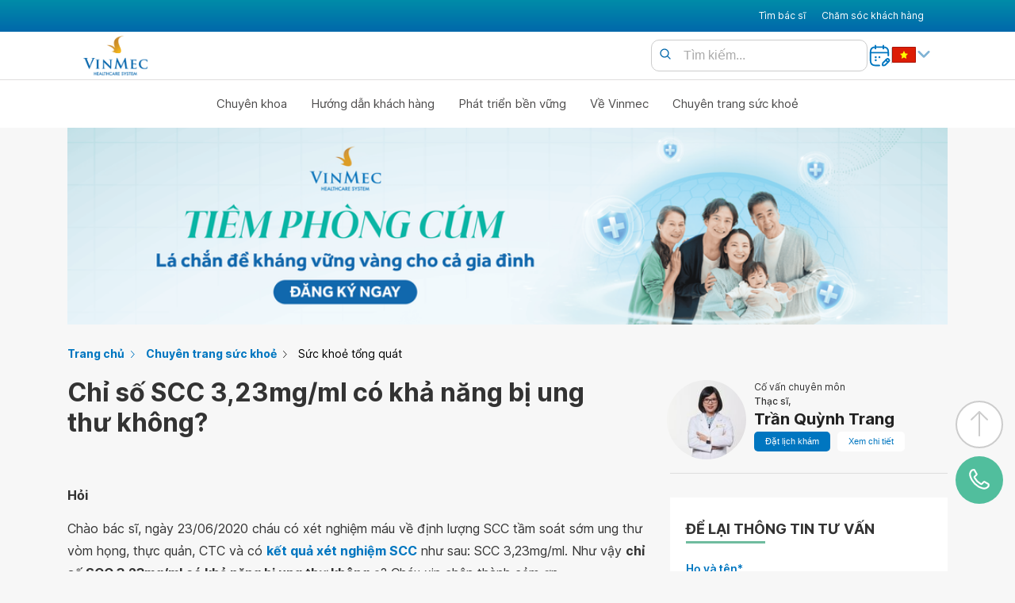

--- FILE ---
content_type: text/html; charset=UTF-8
request_url: https://www.vinmec.com/vie/bai-viet/chi-so-scc-323mgml-co-kha-nang-bi-ung-thu-khong-vi
body_size: 37897
content:
<!DOCTYPE html>
<html lang="vi">

<head>
  <meta charset="UTF-8" />
  <meta
    name="viewport"
    content="width=device-width, initial-scale=1.0,viewport-fit=cover"
  />
  <meta name="robots" content="max-image-preview:large,index,follow" />
  <meta name="theme-color" content="#0077aa" />
  <meta name="yandex-verification" content="12d20ce054669180" />
  <title>Chỉ số SCC 3,23mg/ml có khả năng bị ung thư không? | Vinmec</title>

 
  <meta name="description" content="Chào bác sĩ, ngày 23/06/2020 cháu có xét nghiệm máu về định lượng SCC tầm soát sớm ung thư vòm họng, thực quản, CTC và có kết quả xét nghiệm SCC như sau: SCC 3,23mg/ml." />
    
  <link rel="canonical" href="https://www.vinmec.com/vie/bai-viet/chi-so-scc-323mgml-co-kha-nang-bi-ung-thu-khong-vi" />
   
  <meta property="og:title" content="Chỉ số SCC 3,23mg/ml có khả năng bị ung thư không?" />
    
  <meta property="og:image" content="https://www.vinmec.com/static/uploads/20200617_081151_293550_xn_max_1800x1800_jpg_92956c4011.jpg" />
   
  <meta property="og:url" content="https://www.vinmec.com/vie/bai-viet/chi-so-scc-323mgml-co-kha-nang-bi-ung-thu-khong-vi" />
   
  <meta property="og:type" content="article" />
   
  <meta property="og:site_name" content="Vinmec International Hospital" />
     <link
    rel="apple-touch-icon"
    sizes="57x57"
    href="/assets/images/favicons/apple-icon-57x57.b2d7d6734c42.png"
  />
  <link
    rel="apple-touch-icon"
    sizes="60x60"
    href="/assets/images/favicons/apple-icon-60x60.d4b879e35484.png"
  />
  <link
    rel="apple-touch-icon"
    sizes="72x72"
    href="/assets/images/favicons/apple-icon-72x72.53b8f6b19ddb.png"
  />
  <link
    rel="apple-touch-icon"
    sizes="76x76"
    href="/assets/images/favicons/apple-icon-76x76.70619e5956ba.png"
  />
  <link
    rel="apple-touch-icon"
    sizes="114x114"
    href="/assets/images/favicons/apple-icon-114x114.f2501992d081.png"
  />
  <link
    rel="apple-touch-icon"
    sizes="120x120"
    href="/assets/images/favicons/apple-icon-120x120.b37631cb5518.png"
  />
  <link
    rel="apple-touch-icon"
    sizes="144x144"
    href="/assets/images/favicons/apple-icon-144x144.27260446bfaa.png"
  />
  <link
    rel="apple-touch-icon"
    sizes="152x152"
    href="/assets/images/favicons/apple-icon-152x152.17d1885666d4.png"
  />
  <link
    rel="apple-touch-icon"
    sizes="180x180"
    href="/assets/images/favicons/apple-icon-180x180.0007c86be915.png"
  />
  <link
    rel="icon"
    type="image/icon"
    sizes="180x180"
    href="/assets/images/favicons/favicon.81b1c31dad6a.ico"
  />
  <link
    rel="icon"
    type="image/png"
    sizes="192x192"
    href="/assets/images/favicons/android-icon-192x192.c7af0e5dfb7a.png"
  />
  <link
    rel="icon"
    type="image/png"
    sizes="32x32"
    href="/assets/images/favicons/favicon-32x32.43d1d99720c7.png"
  />
  <link
    rel="icon"
    type="image/png"
    sizes="96x96"
    href="/assets/images/favicons/favicon-96x96.1fbe909f3a60.png"
  />
  <link
    rel="icon"
    type="image/png"
    sizes="16x16"
    href="/assets/images/favicons/favicon-16x16.c5a9fb6d0b63.png"
  />

  <script type="application/ld+json">
    {"@context":"http://schema.org","@graph":[{"@type":"NewsArticle","mainEntityOfPage":"https://www.vinmec.com/vie/bai-viet/chi-so-scc-323mgml-co-kha-nang-bi-ung-thu-khong-vi","headline":"Chỉ số SCC 3,23mg/ml có khả năng bị ung thư không?","datePublished":"2024-07-07T22:15:54.000Z","dateModified":"2024-07-08T05:15:55.594Z","description":"Chào bác sĩ, ngày 23/06/2020 cháu có xét nghiệm máu về định lượng SCC tầm soát sớm ung thư vòm họng, thực quản, CTC và có kết quả xét nghiệm SCC như sau: SCC 3,23mg/ml.","author":{"@type":"Person","name":"Trần Quỳnh Trang","url":"https://www.vinmec.com/vie/chuyen-gia-y-te/tran-quynh-trang-51043-vi/"},"publisher":{"@type":"Organization","name":"Bệnh viện ĐKQT Vinmec","logo":{"@type":"ImageObject","url":"https://www.vinmec.com/static/uploads/logo_2bd10ad933.svg","width":206}},"image":{"@type":"ImageObject","url":"https://www.vinmec.com/static/uploads/20200617_081151_293550_xn_max_1800x1800_jpg_92956c4011.jpg","height":1280,"width":857}},{"@type":"BreadcrumbList","itemListElement":[{"@type":"ListItem","position":1,"item":{"@id":"https://www.vinmec.com/vie/","name":"Trang chủ"}},{"@type":"ListItem","position":2,"item":{"@id":"https://www.vinmec.com/vie/suc-khoe-tong-quat/","name":"Sức khoẻ tổng quát"}}]},{"@type":"Organization","name":"Bệnh viện đa khoa quốc tế Vinmec","url":"https://www.vinmec.com/vie/","logo":"https://www.vinmec.com/static/uploads/logo_2bd10ad933.svg"}]}
  </script>

  <style>.nowrap,.one-line-text,.truncate{white-space:nowrap}.list-reset,.list-style-none{list-style:none}.collapsed,.no-scroll,.overflow-hidden,.truncate{overflow:hidden}.fit,.truncate{max-width:100%}.left-align,.table td,.table th{text-align:left}.table td,.table th{word-break:keep-all}#footer_1 h2,.bold,.table th{font-weight:700}@font-face{font-family:Inter;font-style:normal;font-weight:100 900;font-display:swap;src:url(https://fonts.gstatic.com/s/inter/v13/UcC73FwrK3iLTeHuS_fvQtMwCp50KnMa2pL7W0Q5n-wU.woff2) format("woff2");unicode-range:U+0102-0103,U+0110-0111,U+0128-0129,U+0168-0169,U+01A0-01A1,U+01AF-01B0,U+0300-0301,U+0303-0304,U+0308-0309,U+0323,U+0329,U+1EA0-1EF9,U+20AB}@font-face{font-family:Inter;font-style:normal;font-weight:100 900;font-display:swap;src:url(https://fonts.gstatic.com/s/inter/v13/UcC73FwrK3iLTeHuS_fvQtMwCp50KnMa1ZL7W0Q5nw.woff2) format("woff2");unicode-range:U+0000-00FF,U+0131,U+0152-0153,U+02BB-02BC,U+02C6,U+02DA,U+02DC,U+0304,U+0308,U+0329,U+2000-206F,U+2074,U+20AC,U+2122,U+2191,U+2193,U+2212,U+2215,U+FEFF,U+FFFD}:root{--menu-blue:#0076c0;--blue-start:#008ca8;--blue-end:#0068ab;--green:#51be9d;--bg-white:#fff;--max-body:1110px;--menu-font-size:0.75rem;--text-color-over-white:#4d4c4c;--text-color-over-gray:#828282;--gray-bg:#f3f7fb;--bottom-spacer:60px}.collapsed{max-height:450px;-moz-transition:max-height .5s;-ms-transition:max-height .5s;-o-transition:max-height .5s;-webkit-transition:max-height .5s;transition:max-height .5s}.widget-box:has(.list-item:empty){display:none}html{scroll-behavior:smooth}.cursor{cursor:pointer}#lang-switch{height:100%}.cl-blue{color:#0067ab}.cl99{color:#999}.cl33{color:#333}.bg-blue{background-color:var(--menu-blue)}.bg-green{background-color:var(--green)}.bg-gray-bg{background-color:var(--gray-bg)}.no-deco,.text-decoration-none{text-decoration:none}.text-blue{color:var(--menu-blue)}.text-white{color:var(--bg-white)}.app-qr{height:124px}.icon-main,.socia-icon{height:30px}.icon-white{filter:brightness(0) invert(1)}.icon-black{filter:brightness(0) invert(0)}.lang-flag{height:20px}main{min-height:800px}.modal{z-index:9999;display:none;position:fixed;top:50%;left:50%;transform:translate(-50%,-50%)}.dark-overlay{background-color:rgba(0,0,0,.5);position:fixed;top:0;left:0;width:100vw;height:100vh;z-index:30}.col-12,.no-scroll,.post-thumb-medium a{width:100%}.row{display:flex;flex-wrap:wrap}.block,.show{display:block}.hide{display:none}.fade{transition:opacity .15s linear}.no-scroll{height:100%;position:fixed}.p-10{padding:10px}.pt-0,.pt0,.py0{padding-top:0}.bg-white{background-color:var(--bg-white)}.margin-auto{margin:auto}.mt0,.my0{margin-top:0}.mb0,.my0{margin-bottom:0}.inline-divider+.inline-divider{border-left:1px solid var(--text-color-over-gray)}.text-over-gray{color:var(--text-color-over-gray)}.post-thumb-medium{padding:0 10px}.list-reset,.pl0,.px0{padding-left:0}.pb0,.py0{padding-bottom:0}.post-thumb-medium img{width:100%;aspect-ratio:16/9;object-fit:cover}.h1{font-size:2rem}.h2{font-size:1.5rem}.h3{font-size:1.25rem}.h4{font-size:1rem}.h5{font-size:.875rem}.h6{font-size:.75rem}.font-family-inherit{font-family:inherit}.font-size-inherit{font-size:inherit}.regular{font-weight:400}.italic{font-style:italic}.caps{text-transform:uppercase;letter-spacing:.2em}.center{text-align:center}.right-align{text-align:right}.justify{text-align:justify}.break-word{word-wrap:break-word}.line-height-1{line-height:1}.line-height-2{line-height:1.125}.line-height-3{line-height:1.25}.line-height-4{line-height:1.5}.underline{text-decoration:underline}.truncate{text-overflow:ellipsis}.inline{display:inline}.inline-block{display:inline-block}.table{display:table}.table-cell{display:table-cell}.overflow-scroll{overflow:scroll}.overflow-auto{overflow:auto}.clearfix:after,.clearfix:before{content:"";display:table}.clearfix:after{clear:both}.col,.left{float:left}.col-right,.right{float:right}.max-width-1{max-width:24rem}.max-width-2{max-width:32rem}.max-width-3{max-width:48rem}.max-width-4{max-width:64rem}.border-box,.col,.col-right{box-sizing:border-box}.align-baseline{vertical-align:baseline}.align-top,.table td{vertical-align:top}.align-middle{vertical-align:middle}.align-bottom,.table th{vertical-align:bottom}.m0{margin:0}.mr0,.mx0{margin-right:0}.ml0,.mx0{margin-left:0}.mt1,.my1{margin-top:.5rem}.mb1,.my1{margin-bottom:.5rem}.m1{margin:.5rem}.mr1,.mx1{margin-right:.5rem}.ml1,.mx1{margin-left:.5rem}.mt2,.my2{margin-top:1rem}.mb2,.my2{margin-bottom:1rem}.m2{margin:1rem}.mr2,.mx2{margin-right:1rem}.ml2,.mx2{margin-left:1rem}.mt3,.my3{margin-top:2rem}.mb3,.my3{margin-bottom:2rem}.m3{margin:2rem}.mr3,.mx3{margin-right:2rem}.ml3,.mx3{margin-left:2rem}.m4{margin:4rem}.mt4,.my4{margin-top:4rem}.mt40{margin-top:40px}.mt50{margin-top:50px}.mt60{margin-top:60px}.mt70{margin-top:70px}.mb40{margin-bottom:40px}.mb50{margin-bottom:50px}.mb60{margin-bottom:60px}.mb70{margin-bottom:70px}.mb4,.my4{margin-bottom:4rem}.mr4,.mx4{margin-right:4rem}.ml4,.mx4{margin-left:4rem}.mxn1{margin-left:-.5rem;margin-right:-.5rem}.mxn2{margin-left:-1rem;margin-right:-1rem}.mxn3{margin-left:-2rem;margin-right:-2rem}.mxn4{margin-left:-4rem;margin-right:-4rem}.ml-auto,.mx-auto{margin-left:auto}.mr-auto,.mx-auto{margin-right:auto}.p0{padding:0}.pr0,.px0{padding-right:0}.pr1,.px1{padding-right:.5rem}.pl1,.px1{padding-left:.5rem}.pt1,.py1{padding-top:.5rem}.pb1,.py1{padding-bottom:.5rem}.p1{padding:.5rem}.pt2,.py2{padding-top:1rem}.pb2,.py2{padding-bottom:1rem}.pl2,.px2{padding-left:1rem}.pr2,.px2{padding-right:1rem}.p2{padding:1rem}.pt3,.py3{padding-top:2rem}.pb3,.py3{padding-bottom:2rem}.pl3,.px3{padding-left:2rem}.pr3,.px3{padding-right:2rem}.p3{padding:2rem}.pt4,.py4{padding-top:4rem}.pb4,.py4{padding-bottom:4rem}.pl4,.px4{padding-left:4rem}.pr4,.px4{padding-right:4rem}.p4{padding:4rem}.col-1{width:8.33333%}.col-2{width:16.66667%}.col-3{width:25%}.col-4{width:33.33333%}.col-5{width:41.66667%}.col-6{width:50%}.col-7{width:58.33333%}.col-8{width:66.66667%}.col-9{width:75%}.col-10{width:83.33333%}.col-11{width:91.66667%}.flex{display:-webkit-box;display:-webkit-flex;display:-ms-flexbox;display:flex;flex-wrap:wrap}.flex-column{-webkit-box-orient:vertical;-webkit-box-direction:normal;-webkit-flex-direction:column;-ms-flex-direction:column;flex-direction:column}.flex-wrap{-webkit-flex-wrap:wrap;-ms-flex-wrap:wrap;flex-wrap:wrap}.items-start{-webkit-box-align:start;-webkit-align-items:flex-start;-ms-flex-align:start;-ms-grid-row-align:flex-start;align-items:flex-start}.items-end{-webkit-box-align:end;-webkit-align-items:flex-end;-ms-flex-align:end;-ms-grid-row-align:flex-end;align-items:flex-end}.items-center{-webkit-box-align:center;-webkit-align-items:center;-ms-flex-align:center;-ms-grid-row-align:center;align-items:center}.items-baseline{-webkit-box-align:baseline;-webkit-align-items:baseline;-ms-flex-align:baseline;-ms-grid-row-align:baseline;align-items:baseline}.items-stretch{-webkit-box-align:stretch;-webkit-align-items:stretch;-ms-flex-align:stretch;-ms-grid-row-align:stretch;align-items:stretch}.self-start{-webkit-align-self:flex-start;-ms-flex-item-align:start;align-self:flex-start}.self-end{-webkit-align-self:flex-end;-ms-flex-item-align:end;align-self:flex-end}.self-center{-webkit-align-self:center;-ms-flex-item-align:center;align-self:center}.self-baseline{-webkit-align-self:baseline;-ms-flex-item-align:baseline;align-self:baseline}.self-stretch{-webkit-align-self:stretch;-ms-flex-item-align:stretch;align-self:stretch}.justify-start{-webkit-box-pack:start;-webkit-justify-content:flex-start;-ms-flex-pack:start;justify-content:flex-start}.justify-end{-webkit-box-pack:end;-webkit-justify-content:flex-end;-ms-flex-pack:end;justify-content:flex-end}.justify-center{-webkit-box-pack:center;-webkit-justify-content:center;-ms-flex-pack:center;justify-content:center}.justify-between{-webkit-box-pack:justify;-webkit-justify-content:space-between;-ms-flex-pack:justify;justify-content:space-between}.justify-around{-webkit-justify-content:space-around;-ms-flex-pack:distribute;justify-content:space-around}.content-start{-webkit-align-content:flex-start;-ms-flex-line-pack:start;align-content:flex-start}.content-end{-webkit-align-content:flex-end;-ms-flex-line-pack:end;align-content:flex-end}.content-center{-webkit-align-content:center;-ms-flex-line-pack:center;align-content:center}.content-between{-webkit-align-content:space-between;-ms-flex-line-pack:justify;align-content:space-between}.content-around{-webkit-align-content:space-around;-ms-flex-line-pack:distribute;align-content:space-around}.content-stretch{-webkit-align-content:stretch;-ms-flex-line-pack:stretch;align-content:stretch}.flex-auto{-webkit-box-flex:1;-webkit-flex:1 1 auto;-ms-flex:1 1 auto;flex:1 1 auto;min-width:0;min-height:0}.flex-none{-webkit-box-flex:0;-webkit-flex:none;-ms-flex:none;flex:none}.order-0{-webkit-box-ordinal-group:1;-webkit-order:0;-ms-flex-order:0;order:0}.order-1{-webkit-box-ordinal-group:2;-webkit-order:1;-ms-flex-order:1;order:1}.order-2{-webkit-box-ordinal-group:3;-webkit-order:2;-ms-flex-order:2;order:2}.order-3{-webkit-box-ordinal-group:4;-webkit-order:3;-ms-flex-order:3;order:3}.order-last{-webkit-box-ordinal-group:100000;-webkit-order:99999;-ms-flex-order:99999;order:99999}.relative{position:relative}.absolute{position:absolute}.fixed{position:fixed}.top-0{top:0}.right-0{right:0}.bottom-0{bottom:0}.left-0{left:0}.z1{z-index:1}.z2{z-index:2}.z3{z-index:3}.z4{z-index:4}.border{border-style:solid;border-width:1px}.border-top{border-top-style:solid;border-top-width:1px}.border-right{border-right-style:solid;border-right-width:1px}.border-bottom{border-bottom-style:solid;border-bottom-width:1px}.border-left{border-left-style:solid;border-left-width:1px}.border-none,.table-responsive>.table-bordered{border:0}.rounded{border-radius:5px}.circle{border-radius:50%}.rounded-top{border-radius:3px 3px 0 0}.rounded-right{border-radius:0 3px 3px 0}.rounded-bottom{border-radius:0 0 3px 3px}.rounded-left{border-radius:3px 0 0 3px}.not-rounded{border-radius:0}@media screen and (max-width:767px){.hud-button span,.menu-a a,.sub-menu-item a,.top-nav-ul a{color:var(--text-color-over-white)}.menu-a a,.no-list,.sub-menu-item a,.top-nav-ul a{text-decoration:none}.chat-button,.mb-menu-button,body{background-color:var(--menu-blue)}.check-menu:checked~.mb-menu-button .menu-invisible,.check-search:checked+.search-invisible{background-image:url(/assets/images/close.svg);background-position:50% 50%}.check-menu:checked~.blue-gradient,.check-menu:checked~.main-menu-container,.check-sub-menu:checked~.drop-down-menu,.menu-a a,.sub-menu-item a,body{display:block}.footer,.hud-button span,.second-nav{font-size:var(--menu-font-size)}body{width:100%;height:100%;margin:0;font-family:Inter,apple-system,BlinkMacSystemFont,"Segoe UI",Roboto,Oxygen,Ubuntu,Cantarell,"Fira Sans","Droid Sans","Helvetica Neue",sans-serif;padding:env(safe-area-inset-top,20px) env(safe-area-inset-right,20px) env(safe-area-inset-bottom,20px) env(safe-area-inset-left,20px)}#footer_2,.main-menu,main{background-color:var(--gray-bg)}.icon-caret-down{display:inline-block;background-size:contain;width:20px;height:20px;text-indent:-9999px;opacity:.5}header{width:100%;background-color:#fff;z-index:1000;top:0;left:0;right:0;transition:.3s}.top-nav-ul{list-style:none;margin:0;display:flex;flex-direction:column;width:100%;padding:0 20px}.top-nav-ul li{padding:20px 0;text-transform:uppercase}.main-menu-ul li+li,.top-nav-ul li+li{border-top:1px solid #dfdede}#logo{height:65px;padding:10px 15px}.mb-menu-button{width:60px;height:60px;display:flex;align-items:center;justify-content:center}.mb-nav{box-shadow:0 0 3px 2px rgba(0,0,0,.2);position:absolute;top:0;left:0;width:100%;overflow:hidden}.check-search:checked~#search-bar,.second-nav{width:calc(100vw - 60px);height:60px;display:flex}.main-nav{display:flex;top:60px;flex-direction:column}#nav-spacer{width:100%;height:60px}.first-nav{display:flex;justify-content:space-between;align-items:center}.second-nav{margin:0;align-items:center;background-color:var(--bg-white);justify-content:space-between}.nav-2-buttons{display:flex;justify-content:space-around;align-items:center;flex-direction:row-reverse}#dang-ky-kham-button{width:40px}.mb-search-button{width:50px;height:60px;position:relative;transition:.3s}.search-invisible{background-image:url(/assets/images/search.svg);background-size:cover;width:25px;height:25px;top:50%;left:50%;position:absolute;transform:translate(-50%,-50%)}#search-bar button[type=submit],.search-button{background:0 0;border:none;cursor:pointer}.check-search{opacity:0;margin:0;padding:0;width:50px!important;position:absolute;z-index:10;height:60px!important}#mb-menu-button,#search-bar form,.lang{position:relative}.check-search:checked+.search-invisible{opacity:.5;background-color:rgba(0,0,0,.5);mix-blend-mode:difference;background-size:50%;background-repeat:no-repeat;top:30px;width:60px;height:60px;z-index:19;position:fixed;left:calc(100vw - 90px)}.check-search:checked{width:60px;position:fixed;z-index:20;right:60px;top:0}.check-search:checked~#search-bar{position:fixed;left:0;z-index:10;align-items:center}.check-search:checked~#search-bar input{border:none;height:60px;z-index:10}#search-bar .search{position:relative;width:100%;max-width:700px;margin:0 auto}#search-bar form{width:100%;display:flex;justify-content:space-between;align-items:center;margin-block-end:0px}#search-bar input[type=text]{width:100%;padding:10px 40px;font-size:16px;box-sizing:border-box}#search-bar button[type=submit]{position:absolute;top:10px;left:5px;margin:10px}#search-bar .search-button{display:inline-block;background:url("/assets/images/search.svg") center center/contain no-repeat;width:16px;height:16px;text-indent:-9999px}#search-bar ::placeholder{color:#aaa;opacity:1}#lang-switch:focus{opacity:1;left:80px}#lang-switch:not(:active){opacity:0}#lang-switch{position:absolute;width:60px;height:30px;top:0;right:0;opacity:0}#lang-switch option,.footer_1-item{padding:10px}.invisible-button{background-color:rgba(0,0,0,0);border:none;padding:0;margin-left:-2px}.h-separator,.hud-button+.hud-button{border-left:1px solid #ccc}#mb-menu-button{width:70px;height:60px}.mb-menu-button{position:absolute;top:0;right:0}.check-menu:checked~.mb-menu-button .menu-invisible,.menu-invisible{background-size:cover;width:25px;height:25px;top:50%;left:50%;transform:translate(-50%,-50%);position:absolute}.menu-invisible{background-image:url(/assets/images/3bars.svg)}.hud-buttons,.mb-hud{left:0;position:fixed}.check-menu{opacity:0;right:0;margin:0;padding:0;width:60px!important;position:absolute;z-index:10;height:60px!important}.second-nav-right{display:flex;gap:20px;align-items:center}.h-separator{height:60px}.bottom-spacer,.hud-button,.hud-buttons,.mb-hud{height:var(--bottom-spacer)}#footer_2,.cta-buttons,.footer,.hud-button,.hud-buttons,.mb-flex,.mb-hud{display:flex}.v-separator{width:100%;border-top:1px solid #dfdede}.main-menu{padding:0}.hud-button,.hud-buttons{background-color:var(--bg-white)}.main-menu-ul{list-style:none;padding:0 20px;margin:0;display:flex;flex-direction:column}.main-menu-ul li{padding:10px 0}.menu-item:not(.single-menu) .single-item-url::after{content:"\2303";transform:rotate(90deg);margin-left:.5em;position:absolute;top:20px;right:0}.menu-item{position:relative;z-index:18}.check-sub-menu,.mb-hidden{display:none}.single-item-url label{display:inline-block;width:100%}.check-sub-menu:checked+.single-item-url::after{content:"\2303";transform:rotate(180deg);margin-left:.5em}.menu-item .single-item-url,.menu-item a{display:block;padding:10px 0;color:var(--text-color-over-white);text-decoration:none;cursor:pointer}.menu-item ul{padding:15px;min-width:150px;white-space:nowrap;z-index:11}.sub-menu-item{list-style:none;line-height:2rem;border-bottom:1px solid #dfdede}#footer_2 .inline-divider,.cta-button,.hud-button{border:none}.sub-menu-item a{padding:10px 15px;white-space:nowrap}.drop-down-menu{display:none;flex-wrap:nowrap}.drop-down-menu ul{padding:0 10px}.hud-button span,.menu-a a{padding:5px 0}.drop-down-menu ul:last-child li:last-child{border-bottom:none}.footer{padding:20px 0;justify-content:space-evenly;align-items:flex-start;flex-direction:row;flex-wrap:wrap}#footer_1{min-height:150px;height:auto;align-items:flex-start}#footer_1>div{flex-basis:calc(50% - 20px)}#footer_2{justify-content:space-evenly;flex-wrap:wrap;align-items:center;line-height:normal;flex-direction:column-reverse;text-align:center}.footer_1-item>h3{font-size:14px;font-weight:700;margin-bottom:10px}#footer_2 .no-list{display:flex;flex-direction:column;margin-bottom:20px}.footer_1-item .menu-a a{font-size:14px}.menu-a a{cursor:pointer}.no-list{list-style:none;padding:0;margin:0}.mb-hud{width:100%;bottom:0;z-index:30;box-shadow:0 -3px 10px rgba(0,0,0,.1)}.hud-buttons{width:100%;bottom:0;justify-content:space-around;align-items:center}.hud-button{align-items:center;justify-content:center;width:calc(100% / 3);padding:0;flex-direction:column}.hud-button img{width:30px;height:28px}.cta-buttons{border:none;justify-content:center;align-items:center;flex-direction:column;position:fixed;bottom:var(--bottom-spacer);right:0;padding:0 10px 20px 0;z-index:9}.cta-button{width:60px;height:60px;border-radius:50%;margin:5px}@keyframes call-animation{0%,50%{transform:rotate(0) scale(1) skew(1deg)}10%,30%{transform:rotate(-25deg) scale(1) skew(1deg)}20%,40%{transform:rotate(25deg) scale(1) skew(1deg)}100%{transform:rotate(0) scale(1)}}.contact-button{display:none;background-color:var(--green);animation:1s ease-in-out infinite call-animation}}@media screen and (min-width:768px){#search-bar form,.lang,.menu-item{position:relative}.menu-item:after,.menu-item:before{content:"";width:20px;background:#fff;bottom:-22px;left:50%;transform:rotate(45deg) translateX(-50%)}.pc-hidden{display:none}.responsive-text-menu-11{font-size:clamp(.5rem, 1.1vw, var(--menu-font-size))}.responsive-text-menu-15{font-size:clamp(.5rem, 1.5vw, 1em)}.footer,.second-nav{font-size:var(--menu-font-size)}.icon-caret-down{background:url("/assets/images/caret-down.svg") center center/contain no-repeat;display:inline-block;width:20px;height:20px;text-indent:-9999px;opacity:.5}body{background-color:var(--gray-bg);display:block;width:100%;height:100%;margin:0;padding:0;font-family:Inter,apple-system,BlinkMacSystemFont,"Segoe UI",Roboto,Oxygen,Ubuntu,Cantarell,"Fira Sans","Droid Sans","Helvetica Neue",sans-serif}.max-body{max-width:var(--max-body)}.invisible-button{border:none;background:0 0;cursor:pointer;padding:0}header{width:100%;background-color:#fff;z-index:1000;top:0;left:0;right:0;transition:.3s}.first-nav{display:flex;justify-content:space-between;align-items:center;padding:10px 0;height:60px}.first-nav-left,.first-nav-right{align-items:center;color:var(--bg-white);display:flex}.blue-gradient{background:linear-gradient(to bottom,var(--blue-start) 0,var(--blue-end) 100%)}.first-nav-left{text-transform:uppercase}.top-nav-ul{display:flex;list-style:none;padding:0;margin:0}.top-nav-ul>li{padding:30px 10px}.top-nav-ul li.active,.top-nav-ul li:hover{display:flex;align-items:center;height:60px;background-color:var(--bg-white);text-decoration:none;transition:.3s}.top-nav-ul li.active a,.top-nav-ul li:hover a{color:var(--blue-start);text-decoration:none;transition:.3s}.top-nav-ul a{color:var(--bg-white);text-decoration:none;font-size:12px}.menu-a a,.menu-item .single-item-url,.menu-item a,.sub-menu-item a{display:block;color:var(--text-color-over-white);text-decoration:none}.second-nav{display:flex;justify-content:space-between;align-items:center;padding:14px 0;background-color:var(--bg-white)}.main-menu,.main-menu-ul{padding:0;display:flex}#logo{height:50px}.nav-2-buttons{display:flex;justify-content:space-around;align-items:center;flex-direction:row;gap:10px}#search-bar .search{position:relative;width:100%;max-width:700px;margin:0 auto}#search-bar form{width:100%;display:flex;justify-content:space-between;align-items:center;margin-block-end:0px}#search-bar input[type=text]{width:100%;padding:10px 40px;border:1px solid #ccc;border-radius:10px;font-size:16px;box-sizing:border-box}#search-bar button[type=submit]{position:absolute;top:0;left:0;margin:10px;border:none;background:0 0;cursor:pointer}#search-bar .search-button{display:inline-block;background:url("/assets/images/search.svg") center center/contain no-repeat;width:16px;height:16px;text-indent:-9999px;cursor:pointer}#search-bar ::placeholder{color:#aaa;opacity:1}#lang-switch:focus{opacity:1}#lang-switch:not(:active){opacity:0}#lang-switch{position:absolute;top:0;right:0;opacity:0}.second-nav-right{display:flex;gap:20px;align-items:center}.h-separator{height:20px;border-left:1px solid #ccc}.v-separator{width:100%;border-top:1px solid #dfdede}.main-menu{margin:10px auto;justify-content:center}.main-menu-ul,.no-list{list-style:none;margin:0}.menu-item{z-index:18}.menu-item .single-item-url,.menu-item a{padding:10px 15px;cursor:pointer;font-size:15px}.drop-down-menu,.menu-item:after,.menu-item:before{display:none;position:absolute}.cta-buttons,.footer,.menu-item:hover .drop-down-menu{display:flex}.menu-item ul{padding:15px;min-width:150px;white-space:nowrap;z-index:11}.sub-menu-item{list-style:none;line-height:2rem}.sub-menu-item:not(:last-child){border-bottom:1px solid #dfdede}.sub-menu-item a{padding:10px 15px;white-space:nowrap}.menu-item:not(.single-menu):hover::after,.menu-item:not(.single-menu):hover::before{display:inline}.sub-menu-item a:hover{background-color:#f2f2f2}.drop-down-menu{border-radius:5px;flex-wrap:nowrap;background-color:#fff;top:100%;box-shadow:0 0 15px 2px rgba(0,0,0,.1)}.menu-item:before{height:20px;box-shadow:0 0 10px rgba(0,0,0,.1);z-index:-1}.menu-item:after{height:20px;z-index:1}.footer{padding:20px 0;justify-content:space-between;align-items:flex-start;flex-direction:row;flex-wrap:wrap}.footer_1-item h3{font-size:14px;font-weight:700;margin-bottom:10px}#footer_1{min-height:150px;height:auto;align-items:flex-start;padding:50px 0}#footer_2{align-items:center;line-height:.1em;font-size:11px}.menu-a a{padding:0 0 5px;cursor:pointer;font-size:14px}#footer_2 .menu-a a{padding:5px 10px;color:var(--text-color-over-gray);font-size:11px}.no-list{padding:0}.cta-buttons{border:none;justify-content:center;align-items:center;flex-direction:column;position:fixed;bottom:var(--bottom-spacer);right:0;padding:0 10px 20px 0}.cta-button{width:60px;height:60px;border:none;border-radius:50%;margin:5px;z-index:10}@keyframes call-animation{0%,50%{transform:rotate(0) scale(1) skew(1deg)}10%,30%{transform:rotate(-25deg) scale(1) skew(1deg)}20%,40%{transform:rotate(25deg) scale(1) skew(1deg)}100%{transform:rotate(0) scale(1)}}.contact-button{background-color:var(--green);animation:1s ease-in-out infinite call-animation}.chat-button{background-color:var(--menu-blue)}}.table-responsive{overflow-x:auto}.table{width:100%;margin-bottom:1rem;background-color:transparent;border-collapse:collapse;table-layout:auto}.table-bordered{border:1px solid #dee2e6}.table-bordered td,.table-bordered th{border:1px solid #dee2e6;padding:8px;word-break:keep-all}.table-striped tbody tr:nth-of-type(odd){background-color:rgba(0,0,0,.05)}.table th{border-bottom:2px solid #dee2e6;background-color:#f8f9fa}.table-hover tbody tr:hover{color:#212529;background-color:rgba(0,0,0,.075)}@media (max-width:768px){.table-responsive{border:0}}.banner-block{margin-top:20px;margin-bottom:20px}.grecaptcha-badge{visibility:hidden}#footer_1 h2{font-size:16px;margin-bottom:10px}.container_body ul{list-style:unset;padding:15px}@media screen and (max-width: 767.99px) {
  .no-scroll-mb {
    overflow: hidden;
    height: 100%;
    width: 100%;
    position: fixed;
  }
  body {
    /* background-color: var(--bg-white); */
    background-color: var(--menu-blue);
    display: block;
    width: 100%;
    height: 100%;
    margin: 0px;
    /* padding: 0px; */
    font-family: apple-system, BlinkMacSystemFont, "Segoe UI", "Roboto",
      "Oxygen", "Ubuntu", "Cantarell", "Fira Sans", "Droid Sans",
      "Helvetica Neue", sans-serif;
    padding: env(safe-area-inset-top, 20px) env(safe-area-inset-right, 20px)
      env(safe-area-inset-bottom, 20px) env(safe-area-inset-left, 20px);
  }

  main {
    background-color: var(--gray-bg);
  }

  .icon-caret-down {
    display: inline-block;
    /* background: url("../images/caret-down.svg") no-repeat center center; */
    background-size: contain;
    width: 20px;
    height: 20px;
    text-indent: -9999px;
    opacity: 0.5;
  }
  header {
    width: 100%;
    background-color: #fff;

    z-index: 1000;
    top: 0;
    left: 0;
    right: 0;
    transition: all 0.3s ease;
  }
  .top-nav-ul {
    list-style: none;
    margin: 0;
    display: flex;
    flex-direction: column;
    width: 100%;
    padding: 0px 20px;
  }
  .top-nav-ul li {
    padding: 20px 0px;
    text-transform: uppercase;
  }
  .top-nav-ul li + li {
    border-top: 1px solid #dfdede;
  }

  .top-nav-ul a {
    color: var(--text-color-over-white);
    text-decoration: none;
  }

  .mb-menu-button {
    width: 60px;
    background-color: var(--menu-blue);
    height: 60px;
    display: flex;
    align-items: center;
    justify-content: center;
  }
  .mb-nav {
    box-shadow: 0px 0px 3px 2px rgba(0, 0, 0, 0.2);
    position: absolute;
    top: 0;
    left: 0;
    width: 100%;
    overflow: hidden;
  }
  .main-nav {
    display: flex;
    top: 60px;
    flex-direction: column;
    /* padding: 0px 20px; */
  }
  #nav-spacer {
    width: 100%;
    height: 60px;
  }
  .first-nav {
    display: flex;
    justify-content: space-between;
    align-items: center;
  }
  .second-nav {
    margin: 0px;
    display: flex;
    width: calc(100vw - 60px);
    align-items: center;
    /* padding: 10px 20px; */
    font-size: var(--menu-font-size);
    height: 60px;
    background-color: var(--bg-white);
    justify-content: space-between;
  }
  .nav-2-buttons {
    display: flex;
    justify-content: space-around;
    align-items: center;
    flex-direction: row-reverse;
  }
  #dang-ky-kham-button {
    width: 40px;
  }
  .mb-search-button {
    width: 50px;
    height: 60px;
    position: relative;
    transition: all 0.3s ease;
  }
  .search-invisible {
    background-image: url(/assets/images/search.svg);
    background-size: cover;
    width: 25px;
    height: 25px;
    top: 50%;
    left: 50%;
    position: absolute;
    transform: translate(-50%, -50%);
  }
  .check-search {
    opacity: 0;
    margin: 0px;
    padding: 0px;
    width: 50px;
    position: absolute;
    z-index: 10;
    height: 60px;
  }
  .check-search:checked + .search-invisible {
    opacity: 0.5;
    background-image: url(/assets/images/close.svg);
    background-color: rgba(0, 0, 0, 0.5);
    mix-blend-mode: difference;
    background-size: 50%;
    background-repeat: no-repeat;
    background-position: 50% 50%;
    top: 30px;
    width: 60px;
    height: 60px;
    z-index: 19;
    position: fixed;
    left: calc(100vw - 90px);
  }
  .check-search:checked {
    width: 60px;
    position: fixed;
    z-index: 20;
    right: 60px;
    top: 0px;
  }
  .check-search:checked ~ #search-bar {
    width: calc(100vw - 60px);
    position: fixed;
    left: 0px;
    height: 60px;
    z-index: 10;
    display: flex;
    align-items: center;
  }
  .check-search:checked ~ #search-bar input {
    border: none;
    height: 60px;
    z-index: 10;
  }
  #search-bar .search {
    position: relative;
    width: 100%;
    max-width: 700px;
    margin: 0 auto;
  }
  #search-bar form {
    position: relative;
    width: 100%;
    display: flex;
    justify-content: space-between;
    align-items: center;
    margin-block-end: 0px;
  }

  #search-bar input[type="text"] {
    width: 100%;
    padding: 10px 40px;
    font-size: 16px;
    box-sizing: border-box;
  }

  #search-bar button {
    position: absolute;
    top: 10px;
    left: 5px;
    margin: 10px;
    border: none;
    background: none;
    cursor: pointer;
  }
  .search-button {
    border: none;
    background: none;
    cursor: pointer;
  }
  #search-bar .search-button {
    display: inline-block;
    background: url("/assets/images/search.svg") no-repeat center center;
    background-size: contain;
    width: 16px;
    height: 16px;
    text-indent: -9999px;
  }
  #search-bar ::placeholder {
    color: #aaa;
    opacity: 1;
  }
  .lang {
    position: relative;
  }
  #lang-switch:focus {
    opacity: 1;

    left: 80px;
  }
  #lang-switch:not(:active) {
    opacity: 0;
  }
  #lang-switch {
    position: absolute;
    top: 0;
    right: 0;
    opacity: 0;
  }
  .invisible-button {
    background-color: rgba(0, 0, 0, 0);
    border: none;
    padding: 0px;
    margin-left: -2px;
  }
  #mb-menu-button {
    position: relative;
    width: 60px;
    height: 60px;
  }
  .mb-menu-button {
    position: absolute;
    top: 0;
    right: 0;
  }
  .menu-invisible {
    background-image: url(/assets/images/3bars.svg);
    background-size: cover;
    width: 25px;
    height: 25px;
    top: 50%;
    left: 50%;
    position: absolute;
    transform: translate(-50%, -50%);
  }
  .check-menu {
    opacity: 0;
    right: 0px;
    margin: 0px;
    padding: 0px;
    width: 60px;
    position: absolute;
    z-index: 10;
    height: 60px;
  }
  .check-menu:checked ~ .mb-menu-button .menu-invisible {
    background-image: url(/assets/images/close.svg);
    background-size: cover;
    background-position: 50% 50%;
    width: 25px;
    height: 25px;
    top: 50%;
    left: 50%;
    position: absolute;
    transform: translate(-50%, -50%);
  }
  .check-menu:checked ~ .blue-gradient {
    display: block;
  }
  .check-menu:checked ~ .main-menu-container {
    display: block;
  }
  .second-nav-right {
    display: flex;
    gap: 20px;

    align-items: center;
  }
  .h-separator {
    height: 60px;
    border-left: 1px solid #ccc;
  }
  .mb-flex {
    display: flex;
  }
  .v-separator {
    width: 100%;
    border-top: 1px solid #dfdede;
  }
  /* Main menu styling */
  .main-menu {
    padding: 0;
    /* margin-bottom: 10px;
display: flex;
justify-content: flex-start;
flex-direction: row; */
    background-color: var(--gray-bg);
  }

  .main-menu-ul {
    list-style: none;
    padding: 0;
    margin: 0;
    display: flex;
    flex-direction: column;
    padding: 0px 20px;
  }
  .main-menu-ul li {
    padding: 10px 0px;
    /* text-transform: uppercase; */
  }
  .menu-item:not(.single-menu) .single-item-url::after {
    content: "\2303";
    transform: rotate(90deg);
    margin-left: 0.5em;
    position: absolute;
    top: 20px;
    right: 0;
  }
  .main-menu-ul li + li {
    border-top: 1px solid #dfdede;
  }
  .menu-item {
    position: relative; /* Needed for absolute positioning of sub-menu */
    z-index: 1;
  }
  .check-sub-menu {
    display: none;
  }
  .single-item-url label {
    display: inline-block;
    width: 100%;
  }
  .check-sub-menu:checked ~ .drop-down-menu {
    display: block;
  }
  .check-sub-menu:checked + .single-item-url::after {
    content: "\2303";

    transform: rotate(180deg);
    margin-left: 0.5em;
  }
  .menu-item a,
  .menu-item .single-item-url {
    display: block;
    padding: 10px 0px;
    color: var(--text-color-over-white);
    text-decoration: none;
    cursor: pointer;
  }

  /* Sub-menu styling (initially hidden) */
  .menu-item ul {
    padding: 15px;

    min-width: 150px; /* Ensuring all sub-menu items have the same width */
    white-space: nowrap; /* Prevents wrapping of sub-menu items */
    z-index: 11;
  }

  .sub-menu-item {
    list-style: none;
    line-height: 2rem;
    /* border-bottom: 1px solid #bdbdbd; */
  }
  .sub-menu-item {
    border-bottom: 1px solid #dfdede;
  }

  .sub-menu-item a {
    padding: 10px 15px;
    color: var(--text-color-over-white);
    text-decoration: none;
    display: block;
    white-space: nowrap; /* Prevents wrapping of sub-menu items */
    text-wrap: pretty;
  }

  .drop-down-menu {
    display: none;
    flex-wrap: nowrap;
  }
  .drop-down-menu ul {
    padding: 0px 10px;
  }
  .drop-down-menu ul:last-child li:last-child {
    border-bottom: none;
  }

  .footer {
    font-size: var(--menu-font-size);
    padding: 20px;
    display: flex;
    justify-content: space-evenly;
    align-items: flex-start;
    flex-direction: row;
    flex-wrap: wrap;
  }
  #footer_1 {
    min-height: 150px;
    height: auto;
    align-items: flex-start;
  }
  #footer_1 > div {
    flex-basis: calc(50% - 20px);
  }
  #footer_2 {
    background-color: var(--gray-bg);
    display: flex;
    justify-content: space-evenly;
    flex-wrap: wrap;
    align-items: center;
    line-height: normal;
    flex-direction: column-reverse;
    text-align: center;
  }
  .footer_1-item {
    padding: 10px 10px;
  }
  #footer_2 .inline-divider {
    border: none;
  }
  #footer_2 .no-list {
    display: flex;
    flex-direction: column;
    margin-bottom: 20px;
  }
  .menu-a a {
    display: block;
    padding: 5px 0px;
    color: var(--text-color-over-white);
    text-decoration: none;
    cursor: pointer;
  }

  .no-list {
    list-style: none;
    padding: 0;
    margin: 0;
    text-decoration: none;
  }
  .mb-hidden {
    display: none;
  }
  .bottom-spacer {
    height: var(--bottom-spacer);
  }
  .mb-hud {
    display: flex;
    width: 100%;
    height: var(--bottom-spacer);
    position: fixed;
    bottom: 0;
    left: 0;
    z-index: 30;
    box-shadow: 0px -3px 3px rgba(0, 0, 0, 0.1);
  }
  .hud-buttons {
    display: flex;
    width: 100%;
    height: var(--bottom-spacer);
    position: fixed;
    bottom: 0;
    left: 0;
    background-color: var(--bg-white);
    justify-content: space-around;
    align-items: center;
  }
  .hud-button {
    border: none;
    height: var(--bottom-spacer);
    background-color: var(--bg-white);
    display: flex;
    align-items: center;
    justify-content: center;
    width: calc(100% / 3);
    padding: 0px;
    flex-direction: column;
  }
  .hud-button + .hud-button {
    border-left: 1px solid #ccc;
  }
  .hud-button img {
    width: 30px;
    height: 28px;
  }
  .hud-button span {
    padding: 5px 0px;
    font-size: var(--menu-font-size);
    color: var(--text-color-over-white);
  }
  .cta-buttons {
    border: none;
    display: flex;
    justify-content: center;
    align-items: center;
    flex-direction: column;
    position: fixed;
    bottom: var(--bottom-spacer);
    right: 0px;
    padding: 0px 10px 20px 0px;
    bottom: 120px;
    right: 5px;
  }
  .cta-button {
    width: 60px;
    height: 60px;
    border: none;
    border-radius: 50%;
    margin: 5px 5px;
  }
  @keyframes call-animation {
    0% {
      transform: rotate(0) scale(1) skew(1deg);
    }
    10% {
      transform: rotate(-25deg) scale(1) skew(1deg);
    }
    20% {
      transform: rotate(25deg) scale(1) skew(1deg);
    }
    30% {
      transform: rotate(-25deg) scale(1) skew(1deg);
    }
    40% {
      transform: rotate(25deg) scale(1) skew(1deg);
    }
    50% {
      transform: rotate(0) scale(1) skew(1deg);
    }
    100% {
      transform: rotate(0) scale(1);
    }
  }
  .contact-button {
    background-color: var(--green);
    animation: call-animation 1s infinite ease-in-out;
  }

  .chat-button {
    background-color: var(--menu-blue);
  }
}
@media screen and (min-width: 768px) {
  .pc-hidden {
    display: none;
  }
  .responsive-text-menu-11 {
    font-size: clamp(0.3rem, 1.1vw, var(--menu-font-size));
  }
  .responsive-text-menu-15 {
    font-size: clamp(0.5rem, 1.5vw, 1em);
  }
  .icon-caret-down {
    background: url("/assets/images/caret-down.svg") no-repeat center center;
    background-size: contain;
    display: inline-block;
    width: 20px;
    height: 20px;
    text-indent: -9999px;
    opacity: 0.5;
  }
  body {
    /* background-color: var(--bg-white); */
    background-color: var(--gray-bg);
    display: block;
    width: 100%;
    height: 100%;
    margin: 0px;
    padding: 0px;
    font-family: apple-system, BlinkMacSystemFont, "Segoe UI", "Roboto",
      "Oxygen", "Ubuntu", "Cantarell", "Fira Sans", "Droid Sans",
      "Helvetica Neue", sans-serif;
  }
  .max-body {
    max-width: var(--max-body);
  }
  .invisible-button {
    border: none;
    background: none;
    cursor: pointer;
    padding: 0px;
  }

  header {
    width: 100%;
    background-color: #fff;

    z-index: 1000;
    top: 0;
    left: 0;
    right: 0;
    transition: all 0.3s ease;
  }

  .first-nav {
    display: flex;
    justify-content: space-between;
    align-items: center;
    padding: 10px 20px;

    height: 40px;
  }
  .blue-gradient {
    background: linear-gradient(
      to bottom,
      var(--blue-start) 0%,
      var(--blue-end) 100%
    );
  }
  .first-nav-left {
    display: flex;
    align-items: center;
    color: var(--bg-white);
    text-transform: uppercase;
  }
  .first-nav-right {
    display: flex;
    align-items: center;
    color: var(--bg-white);
  }
  .top-nav-ul {
    display: flex;
    list-style: none;
    padding: 0;
    margin: 0;
  }
  .top-nav-ul > li {
    padding: 10px;
  }

  .top-nav-ul li:hover {
    display: flex;
    align-items: center;
    height: 60px;
    background-color: var(--bg-white);
    text-decoration: none;
    transition: all 0.3s ease;
  }

  .top-nav-ul li:hover a {
    color: var(--blue-start);
    text-decoration: none;
    transition: all 0.3s ease;
  }

  .top-nav-ul a {
    color: var(--bg-white);
    text-decoration: none;
  }

  .second-nav {
    display: flex;
    justify-content: space-between;
    align-items: center;
    padding: 10px 20px;
    font-size: var(--menu-font-size);
    height: 60px;
    background-color: var(--bg-white);
  }
  #logo {
    height: 50px;
  }
  .nav-2-buttons {
    display: flex;
    justify-content: space-around;
    align-items: center;
    flex-direction: row;
    gap: 10px;
  }
  #search-bar .search {
    position: relative;
    width: 100%;
    max-width: 700px;
    margin: 0 auto;
  }
  #search-bar form {
    position: relative;
    width: 100%;
    display: flex;
    justify-content: space-between;
    align-items: center;
    margin-block-end: 0px;
  }

  #search-bar input[type="text"] {
    width: 100%;
    padding: 10px 40px;
    border: 1px solid #ccc;
    border-radius: 10px;
    font-size: 16px;
    box-sizing: border-box;
  }

  #search-bar button {
    position: absolute;
    top: 0;
    left: 0;
    margin: 10px;
    border: none;
    background: none;
    cursor: pointer;
  }

  #search-bar .search-button {
    display: inline-block;
    background: url("/assets/images/search.svg") no-repeat center center;
    background-size: contain;
    width: 16px;
    height: 16px;
    text-indent: -9999px;
    cursor: pointer;
  }

  #search-bar ::placeholder {
    color: #aaa;
    opacity: 1;
  }
  .lang {
    position: relative;
  }
  #lang-switch:focus {
    opacity: 1;
  }
  #lang-switch:not(:active) {
    opacity: 0;
  }
  #lang-switch {
    position: absolute;
    top: 0;
    right: 0;
    opacity: 0;
  }
  .second-nav-right {
    display: flex;
    gap: 20px;

    align-items: center;
  }
  .h-separator {
    height: 20px;
    border-left: 1px solid #ccc;
  }
  .v-separator {
    width: 100%;
    border-top: 1px solid #dfdede;
  }
  /* Main menu styling */
  .main-menu {
    padding: 0;
    margin-bottom: 10px;

    display: flex;
    justify-content: center;
  }

  .main-menu-ul {
    list-style: none;
    padding: 0;
    margin: 0;
    display: flex; /* Align menu items horizontally */
  }

  .menu-item {
    position: relative; /* Needed for absolute positioning of sub-menu */
    z-index: 18;
  }

  .menu-item a,
  .menu-item .single-item-url {
    display: block;
    padding: 10px 15px;
    color: var(--text-color-over-white);
    text-decoration: none;
    cursor: pointer;
  }

  /* Sub-menu styling (initially hidden) */
  .menu-item ul {
    padding: 15px;

    min-width: 150px; /* Ensuring all sub-menu items have the same width */
    white-space: nowrap; /* Prevents wrapping of sub-menu items */
    z-index: 11;
  }

  .sub-menu-item {
    list-style: none;
    line-height: 2rem;
    /* border-bottom: 1px solid #bdbdbd; */
  }
  .sub-menu-item:not(:last-child) {
    border-bottom: 1px solid #dfdede;
  }

  .sub-menu-item a {
    padding: 10px 15px;
    color: var(--text-color-over-white);
    text-decoration: none;
    display: block;
    white-space: nowrap; /* Prevents wrapping of sub-menu items */
  }

  /* Hover effect */
  .menu-item:hover .drop-down-menu {
    display: flex; /* Show sub-menu on hover */
  }
  .menu-item:not(.single-menu):hover::before,
  .menu-item:not(.single-menu):hover::after {
    display: inline;
  }
  .sub-menu-item a:hover {
    background-color: #f2f2f2; /* Light grey background on hover */
  }
  .drop-down-menu {
    display: none;
    flex-wrap: nowrap;
    position: absolute;
    background-color: #ffffff;
    top: 100%;

    box-shadow: 0px 0px 3px 2px rgba(0, 0, 0, 0.2);
  }

  .menu-item:before {
    display: none;
    content: "";
    position: absolute;
    width: 20px;
    height: 20px;
    background: #fff;
    transform: rotate(45deg) translateX(-50%);
    bottom: -22px;
    left: 50%;
    box-shadow: 0 0 10px rgba(0, 0, 0, 0.5);
    z-index: -1;
  }
  .menu-item:after {
    display: none;
    content: "";
    position: absolute;
    width: 20px;
    height: 20px;
    background: #fff;
    bottom: -22px;
    left: 50%;
    transform: rotate(45deg) translateX(-50%);
    z-index: 1;
  }
  .footer {
    font-size: var(--menu-font-size);
    padding: 20px;
    display: flex;
    justify-content: space-evenly;
    align-items: flex-start;
    flex-direction: row;
    flex-wrap: wrap;
  }
  #footer_1 {
    min-height: 150px;
    height: auto;
    align-items: flex-start;
  }
  #footer_2 {
    align-items: center;
    line-height: 0.1em;
  }
  .menu-a a {
    display: block;
    padding: 5px 0px;
    color: var(--text-color-over-white);
    text-decoration: none;
    cursor: pointer;
  }
  #footer_2 .menu-a a {
    padding: 5px 10px;
    color: var(--text-color-over-gray);
  }
  .no-list {
    list-style: none;
    padding: 0;
    margin: 0;
  }

  .cta-buttons {
    border: none;
    display: flex;
    justify-content: center;
    align-items: center;
    flex-direction: column;
    position: fixed;
    bottom: var(--bottom-spacer);
    right: 0px;
    padding: 0px 10px 20px 0px;
  }
  .cta-button {
    width: 60px;
    height: 60px;
    border: none;
    border-radius: 50%;
    margin: 5px 5px;
  }
  @keyframes call-animation {
    0% {
      transform: rotate(0) scale(1) skew(1deg);
    }
    10% {
      transform: rotate(-25deg) scale(1) skew(1deg);
    }
    20% {
      transform: rotate(25deg) scale(1) skew(1deg);
    }
    30% {
      transform: rotate(-25deg) scale(1) skew(1deg);
    }
    40% {
      transform: rotate(25deg) scale(1) skew(1deg);
    }
    50% {
      transform: rotate(0) scale(1) skew(1deg);
    }
    100% {
      transform: rotate(0) scale(1);
    }
  }
  .contact-button {
    background-color: var(--green);
    animation: call-animation 1s infinite ease-in-out;
  }

  .chat-button {
    background-color: var(--menu-blue);
  }
}
</style> <script>var modal = {
  show: function (id) {
    document.querySelector(id).style.display = "block";
    document.querySelector(".dark-overlay").style.display = "block";
    document.body.classList.add("no-scroll");
  },
  hide: function () {
    document.querySelectorAll(".modal").forEach(function (el) {
      el.style.display = "none";
    });
    document.querySelector(".dark-overlay").style.display = "none";
    document.body.classList.remove("no-scroll");
  },
};
//functions
var device = {};
device.type = function () {
  var type = "desktop";
  if (window.innerWidth <= 768) {
    type = "mobile";
  }
  return type;
}; //loadcss
var load = {};
load.css = function (url) {
  var link = document.createElement("link");
  link.href = url;
  link.rel = "stylesheet";
  document.head.appendChild(link);
}; // dom ready
document.addEventListener("DOMContentLoaded", function () {
  // modal
  document.querySelectorAll(".modal-close").forEach(function (el) {
    el.addEventListener("click", function () {
      modal.hide();
    });
  });
  document.querySelectorAll(".dark-overlay").forEach(function (el) {
    el.addEventListener("click", function (e) {
      if (e.target === this) {
        modal.hide();
      }
    });
  }); //css
  load.css(non_critical_css[device.type()]);
  //foreach other_non_critical_css
  other_non_critical_css.forEach(function (url) {
    load.css(url);
  });
});
function langswitch(lang) {
  var url = locale[lang]; //if url is not empty
  if (url) {
    window.location.href = url;
  } else {
    let id = "modal-locale-not-available";
    let lang_modal = document.querySelector("#" + id);
    //if modal is not null
    if (lang_modal) {
      modal.show("#" + id);
    } else {
      modal.show("#" + id + "-1");
    }
  }
}
function createCustomIframe(src, base64EncodedStyles) {
  var iframe = document.createElement("iframe");

  iframe.src = src;

  iframe.style.border = "none";
  iframe.style.margin = "0";
  iframe.style.padding = "0";
  iframe.style.width = "100%";
  iframe.style.overflow = "hidden";
  iframe.title = "Internal Banner";
  function applyStyles(styleString, element) {
    var styleRules = styleString.split(";");
    styleRules.forEach(function (rule) {
      if (rule.trim() !== "") {
        var parts = rule.split(":");
        if (parts.length === 2) {
          var property = parts[0].trim();
          var value = parts[1].trim();
          element.style[property] = value;
        }
      }
    });
  }

  if (base64EncodedStyles) {
    try {
      base64EncodedStyles = base64EncodedStyles
        .replace(/-/g, "+")
        .replace(/_/g, "/");
      while (base64EncodedStyles.length % 4) {
        base64EncodedStyles += "=";
      }
      var decodedStyles = atob(base64EncodedStyles);
      applyStyles(decodedStyles, iframe);
      var mediaQueryStyles = decodedStyles.match(
        /@media\s*\(max-width:\s*768px\)\s*{([^}]*)}/
      );
      if (mediaQueryStyles) {
        var mobileStyles = mediaQueryStyles[1];
        if (window.innerWidth < 769) {
          applyStyles(mobileStyles, iframe);
        }
      }
    } catch (error) {}
  }

  iframe.loading = "lazy";

  return iframe;
}
function processBanner(pcs, mbs, config) {
  let urlParams = new URLSearchParams(window.location.search);
  // let c = urlParams.get("c");
  // let p = urlParams.get("p");
  //if current_category_id is defined use it
  if (typeof current_category_id === "undefined") {
    current_category_id = null;
  }
  if (typeof current_post_id === "undefined") {
    current_post_id = null;
  }
  let c = current_category_id ?? null;
  let p = current_post_id ?? null;
  p = p === null ? 1 : parseInt(p);
  let bannerPool = [];
  if (window.innerWidth < 769) {
    bannerPool = mbs;
  } else {
    bannerPool = pcs;
  }
  if (!config.allowed_all) {
    if (c !== null) {
      let allowed_cat = config.allowed_cat;
      let input_cats = parseInt(atob(c).split(","));
      if (allowed_cat.length > 0) {
        let found = false;
        input_cats.forEach((input_cat) => {
          if (allowed_cat.includes(parseInt(input_cat))) {
            found = true;
          }
        });
        if (config.allowed_posts.includes(parseInt(p))) {
          found = true;
        }
        if (!found) {
          bannerPool = [];
        } else {
          bannerPool = bannerPool.filter((banner) => {
            let banner_cat = banner.banner.allowed_cat;
            if (banner_cat.length > 0) {
              let found = false;
              input_cats.forEach((input_cat) => {
                if (banner_cat.includes(parseInt(input_cat))) {
                  found = true;
                }
              });
              if (banner.banner.allowed_posts.includes(parseInt(p))) {
                found = true;
              }
              return found;
            } else {
              return true;
            }
          });
        }
      }
    }
  }
  if (config.except_posts.includes(parseInt(p))) {
    bannerPool = [];
  } else {
    bannerPool = bannerPool.filter((banner) => {
      return !banner.banner.except_posts.includes(parseInt(p));
    });
  }
  bannerPool = bannerPool.filter((banner) => {
    if (banner.banner.schedule_on !== null) {
      let schedule_on = new Date(banner.banner.schedule_on);
      let schedule_off = new Date(banner.banner.schedule_off);
      let now = new Date();
      return (
        banner.banner.enable &&
        now >= schedule_on &&
        (now <= schedule_off || banner.banner.schedule_off === null)
      );
    } else {
      return banner.banner.enable;
    }
  });
  if (bannerPool.length === 0) {
    if (window.innerWidth < 769) {
      bannerPool = [{ percent: 100, banner: config.default_mb }];
    } else {
      bannerPool = [{ percent: 100, banner: config.default_pc }];
    }
  }
  let totalPercent = 0;
  bannerPool.forEach((banner) => {
    totalPercent += banner.percent;
  });
  if (totalPercent < 100) {
    bannerPool.forEach((banner) => {
      banner.percent = Math.ceil((banner.percent / totalPercent) * 100);
    });
  }
  return bannerPool;
}

function insertBannerAtMiddle(entryElement, templateId) {
  // Get the height of the entry element and the screen height
  const entryHeight = entryElement.getBoundingClientRect().height;
  const screenHeight = window.innerHeight;

  // Only proceed if the entry height is greater than the screen height
  if (entryHeight < screenHeight) {
    return;
  }

  const children = Array.from(entryElement.children);
  let totalHeight = 0;
  const heights = children.map((child) => {
    const height = child.getBoundingClientRect().height;
    totalHeight += height;
    return height;
  });

  const midpointHeight = totalHeight / 2;
  let cumulativeHeight = 0;
  let insertPosition = 0;

  for (let i = 0; i < heights.length; i++) {
    cumulativeHeight += heights[i];
    if (cumulativeHeight >= midpointHeight) {
      insertPosition = i;
      break;
    }
  }

  // Adjust the insert position if it is next to an image
  if (
    children[insertPosition] &&
    children[insertPosition].tagName.toLowerCase() === "figure"
  ) {
    insertPosition++;
  } else if (
    children[insertPosition - 1] &&
    children[insertPosition - 1].tagName.toLowerCase() === "figure"
  ) {
    insertPosition--;
  }

  // Get the banner template content
  const template = document.getElementById(templateId);
  if (!template) {
    console.error("Template not found: ", templateId);
    return;
  }

  const bannerElement = document.importNode(template.content, true);

  // Insert the banner element
  if (insertPosition < children.length) {
    entryElement.insertBefore(bannerElement, children[insertPosition]);
  } else {
    entryElement.appendChild(bannerElement);
  }

  // Apply a fade-in effect
  const bannerBlock = entryElement.querySelector(".banner-block");
  if (bannerBlock) {
    bannerBlock.style.opacity = 0;
    bannerBlock.style.transition = "opacity 0.5s";
    // Force a reflow to apply the transition
    bannerBlock.getBoundingClientRect();
    bannerBlock.style.opacity = 1;
  }
}
document.addEventListener("DOMContentLoaded", function () {
  var links = document.querySelectorAll(".link-in-body");
  for (var i = 0; i < links.length; i++) {
    var link = links[i];
    //if innerText = TẠI ĐÂY
    if (link.innerText === "TẠI ĐÂY") {
      //replace href
      link.href = "https://www.vinmec.com/vie/dang-ky-kham/";
    }
  }
});
function requestUserLocation(callback) {
  if (!navigator.geolocation) {
    console.log("Geolocation is not supported by this browser.");
    return;
  }

  navigator.geolocation.getCurrentPosition(
    (position) => {
      callback({
        latitude: position.coords.latitude,
        longitude: position.coords.longitude,
      });
    },
    (error) => {
      console.log("User denied location access or an error occurred:", error);
    }
  );
}
var current_user_location = {};
// default current user location to Hanoi
current_user_location = {
  latitude: 21.0285,
  longitude: 105.8542,
};

function setUserLocation(callback) {
  requestUserLocation((location) => {
    current_user_location = location;
    pickClosestHospital(callback);
  });
}

var hospital_locations = [
  {
    name: "Times City",
    location: {
      latitude: 20.996425526694708,
      longitude: 105.86687147923428,
    },
  },
  {
    name: "Central Park",
    location: {
      latitude: 10.794819673486817,
      longitude: 106.72034767749743,
    },
  },
  {
    name: "Ha Long",
    location: {
      latitude: 20.95224426946996,
      longitude: 107.07205086574173,
    },
  },
  {
    name: "Hai Phong",
    location: {
      latitude: 20.82335605387426,
      longitude: 106.68787520991891,
    },
  },
  {
    name: "Da Nang",
    location: {
      latitude: 16.03907554238172,
      longitude: 108.21124217909559,
    },
  },
  {
    name: "Nha Trang",
    location: {
      latitude: 12.212911922569972,
      longitude: 109.21071299250838,
    },
  },
  {
    name: "Phu Quoc",
    location: {
      latitude: 10.341489881174077,
      longitude: 103.85469292925089,
    },
  },
  {
    name: "Can Tho",
    location: {
      latitude: 10.026399889784877,
      longitude: 105.76983997898374,
    },
  },
  {
    name: "Smart City",
    location: {
      latitude: 21.00765832658703,
      longitude: 105.74732992341605,
    },
  },
];
function pickClosestHospital(callback) {
  // default to hanoi
  var closestHospital = hospital_locations[0];
  //search for the closest hospital
  var minDistance = Number.MAX_VALUE;
  hospital_locations.forEach(function (hospital) {
    var distance = getDistance(
      current_user_location.latitude,
      current_user_location.longitude,
      hospital.location.latitude,
      hospital.location.longitude
    );
    if (distance < minDistance) {
      minDistance = distance;
      closestHospital = hospital;
    }
  });
  callback(closestHospital);
}
function getDistance(lat1, lon1, lat2, lon2) {
  var R = 6371; // Radius of the Earth in km
  var dLat = (lat2 - lat1) * (Math.PI / 180);
  var dLon = (lon2 - lon1) * (Math.PI / 180);
  var a =
    Math.sin(dLat / 2) * Math.sin(dLat / 2) +
    Math.cos(lat1 * (Math.PI / 180)) *
      Math.cos(lat2 * (Math.PI / 180)) *
      Math.sin(dLon / 2) *
      Math.sin(dLon / 2);
  var c = 2 * Math.atan2(Math.sqrt(a), Math.sqrt(1 - a));
  var distance = R * c; // Distance in km
  return distance;
}
let lcpDone = false;
let fcpDone = false;
let onloadDone = false;
let idleDone = false;
let gtmLoaded = false;
// LCP
new PerformanceObserver((list) => {
  for (const entry of list.getEntries()) {
    lcpDone = true;
  }
  maybeLoadGTM();
}).observe({ type: "largest-contentful-paint", buffered: true });

// FCP
new PerformanceObserver((list) => {
  for (const entry of list.getEntries()) {
    if (entry.name === "first-contentful-paint") fcpDone = true;
  }
  maybeLoadGTM();
}).observe({ type: "paint", buffered: true });

// onload
window.addEventListener("load", () => {
  onloadDone = true;
  maybeLoadGTM();
});

// idle time
requestIdleCallback(() => {
  idleDone = true;
  maybeLoadGTM();
});

// check conditions + load GTM
function maybeLoadGTM() {
  if (!lcpDone || !fcpDone || !onloadDone || !idleDone) return;
  if (gtmLoaded) return;
  gtmLoaded = true;
  // Load GTM
  (function (w, d, s, l, i) {
    w[l] = w[l] || [];
    w[l].push({ "gtm.start": new Date().getTime(), event: "gtm.js" });
    var f = d.getElementsByTagName(s)[0],
      j = d.createElement(s),
      dl = l != "dataLayer" ? "&l=" + l : "";
    j.async = true;
    j.src = "https://www.googletagmanager.com/gtm.js?id=" + i + dl;
    f.parentNode.insertBefore(j, f);
  })(window, document, "script", "dataLayer", "GTM-5RCK3XB7");
}
//fallback call after 5 seconds
setTimeout(() => {
  lcpDone = true;
  fcpDone = true;
  onloadDone = true;
  idleDone = true;
  maybeLoadGTM();
}, 5000);
</script>    
  <link rel="preload" href="/assets/images/close.svg" as="image" />

  
    
  <script>
    var this_category = "Sức khoẻ tổng quát";
  </script>
     <script>
    var SM_TEMPLATE_DATA = "";
    var non_critical_css = {};
    non_critical_css.mobile = "/css/non-critical-mb.css";
    non_critical_css.desktop = "/css/non-critical-pc.css";
    var other_non_critical_css = [
      "/css/css-shared.css?v=2",
      "",
      "",
      "",
      "",
      "",
      "",
    ];
    var locale = {
      vie: "vie/bai-viet/chi-so-scc-323mgml-co-kha-nang-bi-ung-thu-khong-vi",
      eng: "",
    };
  </script>
  <link href="/css/reset.css" rel="stylesheet" />
  <!-- <link href="/css/rs-head-foot.css" rel="stylesheet" /> -->
  <link rel="dns-prefetch" href="https://www.google.com" />
  <link rel="preconnect" href="https://www.google.com" />
  <link rel="dns-prefetch" href="https://www.googletagmanager.com" />
  <!-- <script
    async
    src="https://www.googletagmanager.com/gtag/js?id=G-2J9YN4CSES"
  ></script> -->
  <!-- <script src="https://www.google.com/recaptcha/api.js?render=6LeakhAqAAAAAKhKSHTf_CvefFLwvSSV1nss-Tbb"></script> -->
</head>

<body class="" style="height:unset">
    <style>
    @media screen and (min-width: 768px) {
        header {
            width: 100%;
            background-color: #fff;
            z-index: 1000;
            position: sticky;
            top: -101px;
            left: 0;
            right: 0;
            transition: all 0.3s ease;
        }

        .main-menu-container {
            position: sticky;
            top: 0;
            z-index: 1000;
        }
    }
    </style>
    <header>

        <nav class="container main-nav">
            <label for="check-menu" class="hide">
            </label>
            <input id="check-menu" type="checkbox" class="check-menu pc-hidden" aria-label="Main menu">
            <div id="nav-spacer"></div>
            <div class="mb-menu-button pc-hidden">
                <div id="mb-menu-button" class="">


                    <div class="menu-invisible">

                    </div>
                </div>
            </div>
            <section class="blue-gradient mb-hidden">
                <div class="first-nav max-body margin-auto responsive-text-menu-11">
                    <ul class="first-nav-left top-nav-ul">

                    </ul>
                    <ul class="first-nav-right mb-hidden top-nav-ul ">
                        <li>
                            <a class="one-line-text" href="/vie/chuyen-gia-y-te/">Tìm bác sĩ</a>
                        </li>
                        <li>
                            <a class="one-line-text" href="/vie/cham-soc-khach-hang">Chăm sóc khách hàng</a>
                        </li>


                    </ul>
                </div>


            </section>
            <section class="mb-flex mb-nav">
                <div class="second-nav max-body margin-auto">
                    <div class="logo-container">
                        <a href="/vie" aria-label="Go to Homepage">
                            <img src="/static/uploads/Logo_Vinmec_System_c725c14ffd.png" alt="" id="logo"></a>
                    </div>
                    <div class="second-nav-right">
                        <div class="nav-2-buttons">

                            <div class="h-separator pc-hidden">

                            </div>
                            <div class="mb-search-button ">
                                <div id="mb-search-button" class="">
                                    <label for="check-search" class="hide">
                                    </label>
                                    <input id="check-search" type="checkbox" class="check-search pc-hidden"
                                        aria-label="Search">
                                    <div class="search-invisible pc-hidden">

                                    </div>
                                    <div id="search-bar" class="mb-hidden">
                                        <div class="search">
                                            <div class="search-container clearfix">
                                                <div class="inner">
                                                    <span class="search-close">
                                                    </span>
                                                    <div class="has-suggestion"><input type="text" name="q"
                                                            id="search-input" value=""
                                                            placeholder="Tìm kiếm..."
                                                            autocomplete="off">

                                                    </div>
                                                    <button id="search-submit" onclick="doSearch()" aria-label="Search">
                                                        <i onclick="doSearch()" class="search-button"></i>
                                                    </button>
                                                </div>
                                            </div>
                                        </div>
                                        <div id="dropdown-container"></div>
                                    </div>
                                </div>
                            </div>
                            <div class="h-separator pc-hidden">

                            </div>

                            <div id="dang-ky-kham-button">
                                <a href="/vie/dang-ky-kham/" id="booking-cta" class="booking-btn">
                                    <img class="icon-main" src="/assets/images/calendar.svg" alt="icon" loading="lazy">
                                </a>
                            </div>

                            <div class="h-separator mb-hidden">
                            </div>


                        </div>
                        <div class="selector lang">
                            <div class="flex">
                                <img class="lang-flag" src="/assets/images/vie.png" alt="icon"
                                    loading="lazy">
                                <button class="invisible-button " aria-label="Language Selector">
                                    <i class="icon-caret-down"></i>
                                </button>
                            </div>

                            <select name="lang-switch" class="" id="lang-switch" aria-label="Language Selector"
                                onchange="langswitch(this.value);this.blur();">
                                <option selected value="eng">
                                    English</option>
                                <option selected value="vie">Tiếng
                                    Việt
                                </option>
                            </select>
                        </div>
                    </div>

                </div>

            </section>
            <div class="v-separator mb-hidden"></div>
            <section class="row mb-hidden main-menu-container">
                <div class="main-menu max-body margin-auto responsive-text-menu-15">
                    <ul class="main-menu-ul ">


                        <li class="menu-item">

                            <input id="check-sub-29" type="checkbox"
                                class="check-sub-menu pc-hidden mb-hidden">
                            <div class="single-item-url"><label for="check-sub-29">Chuyên khoa</label>
                            </div>
                            <div class="drop-down-menu">
                                <ul>
                                    <li class="sub-menu-item">
                                        <a href="/vie/chuyen-khoa/cap-cuu">Cấp cứu</a>
                                    </li>
                                    <li class="sub-menu-item">
                                        <a href="/vie/chuyen-khoa/trung-tam-tim-mach/">Trung tâm Tim mạch</a>
                                    </li>
                                    <li class="sub-menu-item">
                                        <a href="/vie/chuyen-khoa/trung-tam-ung-buou/">Trung tâm Ung bướu</a>
                                    </li>
                                    <li class="sub-menu-item">
                                        <a href="/vie/chuyen-khoa/mien-dich-di-ung/">Miễn dịch - Dị ứng</a>
                                    </li>
                                    <li class="sub-menu-item">
                                        <a href="/vie/chuyen-khoa/tieu-hoa-gan-mat/">Tiêu hoá - Gan mật</a>
                                    </li>
                                    <li class="sub-menu-item">
                                        <a href="/vie/chuyen-khoa/trung-tam-nhi/">Trung tâm Nhi</a>
                                    </li>
                                    <li class="sub-menu-item">
                                        <a href="/vie/chuyen-khoa/trung-tam-suc-khoe-phu-nu/">Trung tâm Sức khoẻ phụ nữ</a>
                                    </li>
                                    <li class="sub-menu-item">
                                        <a href="/vie/chuyen-khoa/suc-khoe-tong-quat/">Sức khoẻ tổng quát</a>
                                    </li>
                                    <li class="sub-menu-item">
                                        <a href="/vie/chuyen-khoa/trung-tam-mat-vinmec-alina/">Trung tâm Mắt Vinmec-Alina</a>
                                    </li>
                                    <li class="sub-menu-item">
                                        <a href="/vie/chuyen-khoa/nha-khoa-vinmec-view-premium/">Vinmec - View Premium Dental Clinic </a>
                                    </li>

                                </ul>
                                <ul>
                                    <li class="sub-menu-item">
                                        <a href="/vie/chuyen-khoa/trung-tam-y-hoc-co-truyen-vinmec-sao-phuong-dong/">Trung tâm Y học cổ truyền Vinmec-Sao Phương Đông</a>
                                    </li>
                                    <li class="sub-menu-item">
                                        <a href="/vie/chuyen-khoa/trung-tam-cong-nghe-cao/">Trung tâm Công nghệ cao</a>
                                    </li>
                                    <li class="sub-menu-item">
                                        <a href="/vie/chuyen-khoa/chan-thuong-chinh-hinh-y-hoc-the-thao/">Trung tâm Chấn thương chỉnh hình - Y học thể thao</a>
                                    </li>
                                    <li class="sub-menu-item">
                                        <a href="/vie/chuyen-khoa/vien-nghien-cuu-te-bao-goc-va-cong-nghe-gen/">Viện nghiên cứu tế bào gốc và công nghệ Gen</a>
                                    </li>
                                    <li class="sub-menu-item">
                                        <a href="/vie/chuyen-khoa/trung-tam-vacxin/">Trung tâm Vacxin</a>
                                    </li>
                                    <li class="sub-menu-item">
                                        <a href="/vie/chuyen-khoa/trung-tam-vu/">Trung tâm Vú</a>
                                    </li>
                                    <li class="sub-menu-item">
                                        <a href="/vie/chuyen-khoa/than-kinh/">Thần kinh</a>
                                    </li>
                                    <li class="sub-menu-item">
                                        <a href="/vie/chuyen-khoa/trung-tam-cham-soc-suc-khoe-tinh-than-tich-hop/">Trung tâm chăm sóc sức khỏe tinh thần tích hợp</a>
                                    </li>
                                    <li class="sub-menu-item">
                                        <a href="/vie/chuyen-khoa/trung-tam-duoc">Khối Dược</a>
                                    </li>

                                </ul>
                            </div>

                        </li>


                        <li class="menu-item">

                            <input id="check-sub-44" type="checkbox"
                                class="check-sub-menu pc-hidden mb-hidden">
                            <div class="single-item-url"><label for="check-sub-44">Hướng dẫn khách hàng</label>
                            </div>
                            <div class="drop-down-menu">
                                <ul>
                                    <li class="sub-menu-item">
                                        <a href="/vie/lien-he-voi-chung-toi/">Liên hệ với chúng tôi</a>
                                    </li>
                                    <li class="sub-menu-item">
                                        <a href="/vie/co-so-y-te/">Hệ thống Vinmec</a>
                                    </li>
                                    <li class="sub-menu-item">
                                        <a href="/vie/chuyen-gia-y-te/">Tìm bác sĩ</a>
                                    </li>
                                    <li class="sub-menu-item">
                                        <a href="/vie/bao-hiem/">Bảo hiểm</a>
                                    </li>
                                    <li class="sub-menu-item">
                                        <a href="/vie/doi-tac-bao-hiem/">Dịch vụ bảo hiểm</a>
                                    </li>
                                    <li class="sub-menu-item">
                                        <a href="/vie/dich-vu-y-te/">Dịch vụ y tế</a>
                                    </li>
                                    <li class="sub-menu-item">
                                        <a href="/vie/huong-dan-khach-hang">Thông tin hỗ trợ khác</a>
                                    </li>
                                    <li class="sub-menu-item">
                                        <a href="/vie/thuoc/">Tra cứu thuốc</a>
                                    </li>
                                    <li class="sub-menu-item">
                                        <a href="/vie/su-dung-thuoc-an-toan/">Sử dụng thuốc an toàn</a>
                                    </li>

                                </ul>
                            </div>

                        </li>


                        <li class="menu-item single-menu">
                            <a href="/vie/phat-trien-ben-vung/">Phát triển bền vững</a>
                        </li>


                        <li class="menu-item">

                            <input id="check-sub-46" type="checkbox"
                                class="check-sub-menu pc-hidden mb-hidden">
                            <div class="single-item-url"><label for="check-sub-46">Về Vinmec</label>
                            </div>
                            <div class="drop-down-menu">
                                <ul>
                                    <li class="sub-menu-item">
                                        <a href="/vie/tam-nhin-va-su-menh/">Tầm nhìn và sứ mệnh</a>
                                    </li>
                                    <li class="sub-menu-item">
                                        <a href="/vie/thanh-tuu-va-giai-thuong/">Thành tựu và Giải thưởng</a>
                                    </li>
                                    <li class="sub-menu-item">
                                        <a href="/vie/doi-tac/">Đối tác của Vinmec</a>
                                    </li>
                                    <li class="sub-menu-item">
                                        <a href="/vie/lam-viec-tai-vinmec/">Làm việc tại Vinmec</a>
                                    </li>
                                    <li class="sub-menu-item">
                                        <a href="/vie/tin-tuc/">Tin tức</a>
                                    </li>
                                    <li class="sub-menu-item">
                                        <a href="/vie/san-pham-dich-vu/">Sản Phẩm Dịch Vụ Vinmec</a>
                                    </li>
                                    <li class="sub-menu-item">
                                        <a href="/vie/chien-dich/">Chiến Dịch Thương Hiệu</a>
                                    </li>
                                    <li class="sub-menu-item">
                                        <a href="/vie/quan-ly-chat-luong/">Quản Lý Chất Lượng</a>
                                    </li>
                                    <li class="sub-menu-item">
                                        <a href="https://vinmecdr.com/">Chuyên gia Y tế Vinmec</a>
                                    </li>

                                </ul>
                            </div>

                        </li>


                        <li class="menu-item">

                            <input id="check-sub-308" type="checkbox"
                                class="check-sub-menu pc-hidden mb-hidden">
                            <div class="single-item-url"><label for="check-sub-308">Chuyên trang sức khoẻ</label>
                            </div>
                            <div class="drop-down-menu">
                                <ul>
                                    <li class="sub-menu-item">
                                        <a href="/vie/chuyen-trang-suc-khoe/">Tổng hợp</a>
                                    </li>
                                    <li class="sub-menu-item">
                                        <a href="/vie/benh/">Tra cứu bệnh</a>
                                    </li>
                                    <li class="sub-menu-item">
                                        <a href="/vie/co-the-nguoi/">Hiểu về cơ thể bạn</a>
                                    </li>
                                    <li class="sub-menu-item">
                                        <a href="/vie/tim-mach/">Tim mạch</a>
                                    </li>
                                    <li class="sub-menu-item">
                                        <a href="/vie/ung-buou/">Ung bướu</a>
                                    </li>
                                    <li class="sub-menu-item">
                                        <a href="/vie/mien-dich-di-ung">Miễn dịch - Dị ứng</a>
                                    </li>
                                    <li class="sub-menu-item">
                                        <a href="/vie/tieu-hoa-gan-mat/">Tiêu hóa - Gan mật</a>
                                    </li>
                                    <li class="sub-menu-item">
                                        <a href="/vie/trung-tam-nhi/">Nhi</a>
                                    </li>
                                    <li class="sub-menu-item">
                                        <a href="/vie/trung-tam-suc-khoe-phu-nu">Trung tâm sức khỏe phụ nữ</a>
                                    </li>
                                    <li class="sub-menu-item">
                                        <a href="/vie/chan-thuong-chinh-hinh-y-hoc-the-thao/">Chấn thương chỉnh hình - Y học thể thao</a>
                                    </li>

                                </ul>
                                <ul>
                                    <li class="sub-menu-item">
                                        <a href="/vie/than-kinh/">Thần kinh</a>
                                    </li>
                                    <li class="sub-menu-item">
                                        <a href="/vie/trung-tam-vu/">Trung tâm vú</a>
                                    </li>
                                    <li class="sub-menu-item">
                                        <a href="/vie/tham-my/">Thẩm mỹ</a>
                                    </li>
                                    <li class="sub-menu-item">
                                        <a href="/vie/y-hoc-co-truyen/">Y học cổ truyền</a>
                                    </li>
                                    <li class="sub-menu-item">
                                        <a href="/vie/te-bao-goc-va-cong-nghe-gen/">Tế bào gốc và Công nghệ Gen</a>
                                    </li>
                                    <li class="sub-menu-item">
                                        <a href="/vie/trung-tam-cong-nghe-cao/">Trung tâm Công nghệ cao</a>
                                    </li>
                                    <li class="sub-menu-item">
                                        <a href="/vie/suc-khoe-tong-quat/">Sức khỏe tổng quát</a>
                                    </li>
                                    <li class="sub-menu-item">
                                        <a href="/vie/trung-tam-cham-soc-suc-khoe-tinh-than/">Trung tâm chăm sóc sức khỏe tinh thần</a>
                                    </li>
                                    <li class="sub-menu-item">
                                        <a href="/vie/hoi-dap-bac-si/">Hỏi đáp bác sĩ</a>
                                    </li>
                                    <li class="sub-menu-item">
                                        <a href="/vie/danh-sach-video/">Video</a>
                                    </li>

                                </ul>
                            </div>

                        </li>
                    </ul>
                </div>
            </section>

        </nav>
    </header>
    <main>
        
<script>
  var current_category_id =
    "57";
  var current_post_id = "49144";
</script>
<!-- <link href="/css/detail_post.css" rel="preload" type =  /> -->
<style>
  #main-article br {
    display: unset !important;
  }
</style>
<script>
  var pdf_isLoadEventListenerRegistered = false;
  var hasPDF = false;
</script>
<style>
  @media (max-width: 575px) {
    .post-banner {
      margin-left: -15px;
      margin-right: -15px;
    }
  }
  .single-title {
    font-size: 32px;
    margin-bottom: 15px;
    font-weight: 700;
    line-height: 1.2;
  }
  .single-title-line {
    /* border-bottom: 1px solid #ddd; */
    padding-bottom: 15px;
  }
  .view_more_b {
    background: url("/assets/images/news/Arr-viewmore.svg") right no-repeat;
    padding-right: 25px;
    display: inline-block;
    margin-top: 20px;
    color: #999;
    font-size: 12px;
  }
  .post-header {
    margin-left: -1rem;
    margin-right: -1rem;
    display: inline-flex;
    align-items: center;
    flex-wrap: wrap;
    width: 100%;
  }
  .post-header .content-date,
  .related-posts .time_news_main {
    color: #7c7c7c;
  }
  .post-header .content-date > span {
    /* margin-bottom: 6px; */
    display: block;
  }
  .post-header .content-date img {
    width: 20px;
    mix-blend-mode: luminosity;
    margin-right: 5px;
  }
  .list-subtitle {
    display: flex;
    flex-wrap: wrap;
  }
  .list-subtitle a {
    color: #286ba6;
  }
  .entry a:hover,
  .list-subtitle a:hover,
  .next-post .list-post li a:hover {
    text-decoration: underline;
  }
  .list-subtitle li:not(:last-child) {
    margin-right: 8px;
    padding-right: 8px;
    border-right: 1px solid #286ba6;
  }
  .expert-consultation .expert-thumbnail {
    width: 100px;
    height: 100px;
    border-radius: 50px;
    overflow: hidden;
    margin-right: 10px;
  }
  .expert-consultation .name {
    font-size: 20px;
    font-weight: 700;
  }
  button.book {
    /* margin: 5px;
    padding: 5px 10px;
    border-radius: 5px;
    background-color: var(--menu-blue);
    font-size: 11px; */
    padding: 6px 14px;
    border-radius: 5px;
    background-color: var(--menu-blue);
    font-size: 11px;
  }
  button.view {
    /* margin: 5px;
    padding: 5px 10px;
    border-radius: 5px;
    background-color: #fff;
    font-size: 11px;
    border: solid 1px var(--menu-blue); */
    margin: 5px;
    padding: 6px 14px;
    border-radius: 5px;
    background-color: #fff;
    font-size: 11px;
  }
  button.view a {
    color: var(--menu-blue);
  }
  .expert-consultation .text {
    font-size: 14px;
    color: #939393;
  }
  .entry a,
  .list-service .post-title a:hover,
  .list-service .price,
  .next-post .list-post li a {
    color: var(--menu-blue);
  }
  .expert-consultation .text-position {
    font-size: 12px;
    font-weight: 500;
    margin-top: 5px;
    margin-bottom: 5px;
  }
  .entry {
    position: relative;
    line-height: 1.8;
    font-size: 16px;
    word-break: break-word;
  }
  .entry a {
    font-weight: 600;
  }
  .entry blockquote {
    padding: 20px;
    background: #fee9f0;
    border-radius: 8px;
    color: #000;
    display: block;
    font-size: 16px;
    line-height: 23px;
    margin: 0 0 20px;
    position: relative;
    text-align: justify;
  }
  .entry blockquote ul {
    list-style: square;
  }
  .entry blockquote ul li,
  .list-service .post-thumb {
    margin-bottom: 8px;
  }
  .entry h1,
  .entry h2,
  .entry h3,
  .entry h4,
  .entry h5,
  .entry h6 {
    font-weight: 600;
    position: relative;
    line-height: 1.2;
    margin-bottom: 16px;
  }
  .entry .h1,
  .entry h1 {
    font-size: 24px;
  }
  .entry .h2,
  .entry h2 {
    font-size: 26px;
  }
  .entry .h3,
  .entry .h4,
  .entry .h5,
  .entry .h6,
  .entry h3,
  .entry h4,
  .entry h5,
  .entry h6 {
    text-indent: 30px;
    font-size: 18px;
  }
  .entry .h1 {
    font-size: 28px;
  }
  .entry .h3 {
    font-size: 22px;
  }
  .entry .h4 {
    font-size: 20px;
  }
  .entry .h5 {
    font-size: 18px;
  }
  .entry .h6,
  .related-posts .desc_news_main {
    font-size: 16px;
  }
  .entry iframe {
    max-width: 100%;
  }
  .entry ol,
  .entry ul {
    padding-left: 30px;
    list-style: inherit;
    margin-bottom: 15px;
  }
  .entry figure {
    margin: 0 auto 15px;
  }
  .entry figure img {
    border-radius: 5px;
    width: 100%;
  }
  .entry figure figcaption {
    font-size: 12px;
    text-align: center;
    margin: 10px auto 0;
  }
  .entry p {
    margin-top: 0;
    margin-bottom: 1rem;
  }
  .entry table td {
    padding: 5px;
  }
  .entry table figure {
    width: 100% !important;
    max-width: 100%;
  }
  .entry .table td,
  .entry .table th {
    border-color: #f2f2f2;
  }
  .list-service {
    background: #fff;
    padding: 15px;
    line-height: 1.2;
  }
  .list-service .row {
    margin-left: -0.5rem;
    margin-right: -0.5rem;
  }
  .list-service .post-title {
    margin-bottom: 16px;
    font-size: 14px;
  }
  .list-service .post-title a {
    color: #000;
  }
  .list-service .price {
    font-size: 14px;
    font-weight: 600;
  }
  .list-service .price del,
  .widget-post-sidebar .post .price del {
    font-weight: 300;
    font-size: 13px;
    color: #757575;
    margin-left: 4px;
  }
  .vote_rating_box {
    width: 100%;
    float: left;
    text-align: left;
    background: #fff;
    position: relative;
    border: 1px solid #e5e5e5;
    padding: 20px;
    margin-bottom: 15px;
  }
  .desc_news_main,
  .rich-text li,
  .rich-text p {
    text-align: justify;
  }
  .vote_rating_box .item_row_bx {
    margin-bottom: 15px;
    padding: 5px 10px;
    background: #efefef;
  }
  .vote_rating_box .title-box-vote {
    font-size: 14px;
    margin-bottom: 10px;
    color: #757575;
    line-height: 16px;
    float: left;
  }
  .vote_rating_box .title_bx {
    font-size: 20px;
    margin-bottom: 15px;
    font-weight: 600;
    line-height: 1.2;
  }
  .vote_rating_box .label_check {
    font-size: 18px;
    line-height: 21px;
  }
  .vote_rating_box .label_check .radio_check {
    top: 4px;
  }
  .vote_rating_box .span_bh {
    padding-left: 0 !important;
    padding-top: 10px;
    float: left;
  }
  .vote_rating_box .btn_vote_rate {
    background: #07a;
    border-radius: 3px;
    cursor: pointer;
    border: none;
    height: 40px;
    font-size: 15px;
    padding: 10px 20px;
    color: #fff;
    margin-right: 15px;
  }
  .meta-bottom {
    color: #939393;
    padding: 8px 0;
    border-top: 1px solid #ddd;
    border-bottom: 1px solid #ddd;
  }
  .meta-bottom .post-view {
    position: relative;
    margin-right: 15px;
  }
  .meta-bottom .post-review {
    display: flex;
  }
  .meta-bottom .post-review .like {
    margin-right: 5px;
    margin-top: -2px;
    cursor: pointer;
  }
  .meta-bottom .post-review .dislike {
    margin-right: 8px;
    margin-bottom: -2px;
    cursor: pointer;
  }
  .meta-bottom .socical-share a {
    display: inline-block;
    margin: 0 5px;
  }
  .next-post .next-post-title {
    font-size: 20px;
    font-weight: 600;
    margin-bottom: 15px;
  }
  .next-post .list-post {
    max-width: 350px;
    font-size: 16px;
  }
  .next-post .list-post li {
    padding-bottom: 8px;
    padding-top: 8px;
    border-bottom: 1px solid #eee;
  }
  .next-post .list-post li:first-child {
    border-top: 1px solid #eee;
  }
  .related-posts .related-title {
    font-size: 20px;
    font-weight: 600;
    margin-bottom: 20px;
  }
  .related-posts .list-news {
    margin-left: -1rem;
    margin-right: -1rem;
    row-gap: 30px;
  }
  .related-posts .post {
    height: 100%;
    box-shadow: 0 0 20px 0 rgba(0, 0, 0, 0.1);
  }
  .related-posts .content_news_hor {
    height: calc(100% - 200px);
    display: flex;
    flex-direction: column;
    justify-content: space-between;
    align-items: flex-start;
    padding: 1rem;
  }
  .related-posts .title_news_main {
    font-size: 22px;
    font-weight: 600;
    margin-bottom: 16px;
    line-height: 1.2;
  }
  .icon_list_doctor.degree,
  .icon_list_doctor.hospital,
  .icon_list_doctor.special {
    line-height: 20px !important;
    font-size: 14px;
  }
  .list-news .title_news_main {
    width: 100%;
  }
  .content-date {
    display: flex;
    align-items: center;
  }
  @media (max-width: 768px) {
    .content-date {
      display: flex;
      justify-content: flex-end;
      align-items: center;
    }
  }
  @media (max-width: 767.99px) {
    .meta-bottom .col-6 {
      width: unset !important;
      justify-content: start;
      order: 2;
    }
    .meta-bottom {
      flex-direction: row;
      flex-wrap: nowrap;
      padding: 0px;
    }

    .content-date {
      display: flex;
      justify-content: flex-start;
      margin-top: 5px;
    }
    .single-title {
      font-size: 26px;
    }
    .main-col,
    .post-header > [class^="col"] {
      width: 100%;
    }
    .expert-consultation {
      margin-bottom: 15px;
    }
    .vote_rating_box .title_bx {
      font-size: 16px;
    }
    .meta-bottom .col-6 {
      width: 100%;
      justify-content: start;
      order: 2;
    }
    .meta-bottom .col-6:last-child {
      /* margin-bottom: 15px; */
      order: 1;
    }
    .meta-bottom ~ .list-subtitle {
      margin-bottom: 50px;
    }
    .related-posts .col-4 {
      width: 50%;
    }
    .related-posts .title_news_main {
      font-size: 18px;
      margin-bottom: 12px;
    }
    .widget-post-sidebar {
      display: none;
    }
  }
  @media (max-width: 577px) {
    .related-posts .col-4 {
      width: 100%;
    }
  }
  @media (min-width: 769px) {
    .sidebar {
      padding-left: 20px;
    }
  }
  .widget-banner a {
    display: block;
  }
  .widget-banner img {
    width: 100%;
  }
  .widget-post-sidebar {
    padding-bottom: 30px;
    margin-bottom: 30px;
    border-bottom: 1px solid #eee;
    padding-top: 30px;
    background-color: #fff;
  }
  .widget-post-sidebar .widget-title {
    font-size: 18px;
    font-weight: 700;
    margin-bottom: 20px;
    text-align: justify;
    padding: 0px 20px;
    position: relative;
  }
  .widget-post-sidebar .widget-title:after {
    content: "";
    position: absolute;
    left: 20px;
    top: 25px;
    width: 100px;
    height: 3px;
    background: #6fbc9f;
  }
  .widget-post-sidebar .post-thumb {
    width: 150px;
    flex-shrink: 0;
    margin-right: 12px;
    height: 100px;
  }
  .widget-post-sidebar .post-title {
    font-weight: 600;
  }
  .widget-post-sidebar .post {
    display: flex;
    align-items: center;
  }
  .widget-post-sidebar .post:not(:last-child) {
    margin-bottom: 15px;
    padding-bottom: 15px;
    border-bottom: 1px solid #eee;
  }
  .widget-post-sidebar .post .price {
    font-size: 14px;
    color: var(--menu-blue);
    font-weight: 600;
    margin-top: 10px;
  }
  .box_quizz_detail {
    background: #e2e8ed;
    border-radius: 10px;
    padding: 20px;
    margin: 20px 0;
  }
  .btn_next_quizz {
    background: #51be9d;
    padding: 10px 30px;
    border-radius: 5px;
    color: #fff;
  }
  .radio_quizz {
    padding: 10px;
    width: 20px;
    height: 20px;
    margin-right: 10px;
  }
  .icon_list_doctor {
    padding: 5px 0 5px 30px;
  }
  .icon_list_doctor.degree {
    background: url("/assets/images/doctor/icon_hocvi.svg") left 5px no-repeat;
  }
  .icon_list_doctor.special {
    background: url("/assets/images/doctor/input_name.svg") left 5px no-repeat;
  }
  .icon_list_doctor.hospital {
    background: url("/assets/images/doctor/Hospital.svg") left 5px no-repeat;
  }
  .btn_book_doctor {
    background: url("/assets/images/doctor/calendar-w.svg") 6px center/auto 15px
      no-repeat #0076c0;
    font-size: 12px;
    width: 100%;
    color: #fff !important;
    padding: 8px 10px 8px 25px;
    border-radius: 6px;
  }
  .btn_book_doctor:hover {
    color: #fff !important;
    background-color: #51be9d;
  }
  .list_name_doctor {
    font-size: 18px;
    font-weight: 700;
    color: #0076c0;
    margin-bottom: 10px;
    line-height: 22px;
  }
  .doctor_quizz {
    background: #fff;
    padding: 10px;
    border-radius: 10px;
  }
  .btn_send_quizz {
    background: #51be9d;
    padding: 5px 50px;
    border-radius: 40px;
    font-weight: 600;
    color: #fff !important;
    display: inline-block;
    margin-top: 15px;
    font-size: 16px;
  }
  .item_answer {
    border-bottom: 1px solid #ddd;
    padding-bottom: 10px;
    margin-bottom: 10px;
  }
  .item_answer:last-child {
    margin-bottom: 0;
    padding-bottom: 0;
    border-bottom: none;
  }
  .item_answer .doctor_quizz {
    padding: 10px 0;
  }
  @media (max-width: 768px) {
    .info_doctor_quizz {
      -webkit-box-flex: inherit;
      flex: inherit;
      -ms-flex: inherit;
      -webkit-flex: inherit;
    }
  }
  .post-thumb-img {
    width: 100%;
    height: 200px;
    object-fit: cover;
  }
  @supports (display: -webkit-line-clamp) {
    .desc_news_main {
      display: -webkit-box;
      -webkit-line-clamp: 3;
      -webkit-box-orient: vertical;
      overflow: hidden;
    }
  }
  .desc_news_main {
    -webkit-line-clamp: 3;
    -webkit-box-orient: vertical;
    display: block;
    overflow: hidden;
    position: relative;
    line-height: 1.5em;
    max-height: 4.5em;
    padding-right: 1em;
  }
  .desc_news_main::after {
    content: "...";
    position: absolute;
    right: 0;
    bottom: 0;
  }
  br {
    display: none;
  }
  .entry .contact-button {
    background-color: transparent;
    animation: none;
  }
  .question {
    padding: 20px;
    margin-bottom: 20px;
  }
  .scrollable::-webkit-scrollbar {
    display: none;
  }
  .scrollable {
    scrollbar-width: none;
    overflow-y: scroll;
  }
  .result ul {
    list-style: unset;
    margin-left: 20px;
  }
  .embed-video {
    width: 100%;
    aspect-ratio: 16/9;
  }
  .relate-video {
    margin-top: 20px;
  }
  .loading-screen {
    position: absolute;
    width: 100%;
    height: 100%;
    top: 0;
    left: 0;
    background-color: rgba(0, 0, 0, 0.2);
    /* display: none; */
    justify-content: center;
    align-items: center;
    z-index: 1000;
  }

  .loading-screen::before {
    content: "";
    position: absolute;
    width: 50px;
    height: 50px;
    right: calc(50% - 25px);
    top: 50%;
    border: 5px solid #eee;
    border-top: 5px solid #555;
    border-radius: 50%;
    animation: spin 1s linear infinite;
  }

  @keyframes spin {
    0% {
      transform: rotate(0deg);
    }
    100% {
      transform: rotate(360deg);
    }
  }
</style>
<style>
  .dynamicForm {
    /* max-width: 320px; */
    margin: 0 auto;
    padding: 0px 20px;
  }
  .successMessage {
    display: none;
    font-size: 16px;
    text-align: center;
    color: #0076c0;
    padding: 20px;
    border: 1px solid #ccc;
    border-radius: 10px;
    background-color: #fff;
    box-shadow: 0 2px 10px rgba(0, 0, 0, 0.1);
    margin: 20px;
  }

  .dynamicForm label {
    display: block;
    margin-bottom: 5px;
    margin-top: 10px;
    font-weight: 600;
    font-size: 1rem;
    color: var(--menu-blue);
  }
  .dynamicForm select {
    color: #888;
  }
  .dynamicForm *,
  .dynamicForm *::before,
  .dynamicForm *::after {
    box-sizing: border-box;
  }
  .dynamicForm input,
  .dynamicForm select,
  .dynamicForm button,
  .dynamicForm textarea {
    width: 100%;
    padding: 5px;
    margin-bottom: 5px;
    border: 1px solid #eee;
    font-family: roboto, arial;
  }
  .dynamicForm textarea {
    height: 100px;
  }
  .dynamicForm input::placeholder,
  .dynamicForm textarea::placeholder {
    color: #888;
    font-style: normal;
  }
  .dynamicForm button {
    background-color: var(--green);
    color: white;
    border: none;
    width: max-content;
    padding: 10px 60px;
    border-radius: 20px;
    font-weight: bold;
  }
  .dynamicForm .button-container {
    width: 100%;
    display: flex;
    justify-content: space-evenly;
  }
  .dynamicForm button:hover {
    background-color: #00a6c0;
  }
  .dynamicForm .consent {
    font-weight: 600;
    color: unset;
    font-size: 0.8rem;
  }
  .dynamicForm .consent a {
    display: unset;
    color: var(--menu-blue);
  }
  @media (min-width: 768px) {
    .mb-form {
      display: none;
    }
  }
  @media (max-width: 767.99px) {
    .mb-form {
      display: block;
    }
  }
</style>
<style>
  #main-article figure td {
    border: solid;
  }
  #main-article ul {
    list-style: disc;
  }
  #main-article ol {
    list-style: decimal;
  }
  #main-article table br {
    display: inline;
  }
  #main-article table {
    margin: auto;
  }
  .container_body .post-detail ul {
    padding-top: 0px;
    padding-bottom: 0px;
  }
</style>
<div class="container_body margin-auto">
  <div class="banner-block" style="margin-bottom: 0px">
    <style>

      @media (max-width: 768px) {
        /* prettier-ignore */
        #zone_25
         {
          min-height:120px;
margin: 0px;
padding: 0px;
        }
      }
      @media (min-width: 769px) {
        /* prettier-ignore */
        #zone_25
         {
          min-height:250px;
margin: 0px;
padding: 0px; 
        }
      }
    </style>
    <div id="zone_25" class="banner top-banner"></div>
    <script async src="/zone-v2/25.js"></script>
  </div>
  <div class="bread-cump-main">
    <a href="/vie/" class="item-bread">Trang chủ</a>
     <a href="/vie/chuyen-trang-suc-khoe/" class="item-bread">Chuyên trang sức khoẻ</a>
         <a href="/vie/suc-khoe-tong-quat/" class="item-bread">Sức khoẻ tổng quát</a>
      </div>
  <style>
    /* br {
      display: none;
    } */

    .entry .contact-button {
      background-color: transparent;
      animation: none;
    }

    .question {
      padding: 20px;
      margin-bottom: 20px;
    }

    .scrollable::-webkit-scrollbar {
      display: none;
    }

    .scrollable {
      scrollbar-width: none;
    }

    .scrollable {
      overflow-y: scroll;
    }

    .result ul {
      list-style: unset;
      margin-left: 20px;
    }
    .embed-video {
      width: 100%;
      aspect-ratio: 16/9;
    }
    .relate-video {
      margin-top: 20px;
    }
  </style>
  <div class="post-detail">
    <div class="post-header mb2">
      <div class="col-8 px2">
        <h1 class="single-title single-title-line">Chỉ số SCC 3,23mg/ml có khả năng bị ung thư không?</h1>
      </div>
      <div class="col-4 sidebar px2">
        <div class="expert-consultation" style="padding-left: 10px">
          <span class="expert-thumbnail left">
            <a href="/vie/chuyen-gia-y-te/tran-quynh-trang-51043-vi">
              <img
                loading="lazy"
                src="/static/uploads/thumbnail_Tran_Quynh_Trang_22c3a07dd0.jpg"
                alt="Trần Quỳnh Trang"
              />
            </a>
          </span>
          <div class="expert-content" style="line-height: 1.1">
            <span style="font-size: 12px">Cố vấn chuyên môn</span>
            <p class="text-position">
              
               Thạc sĩ, 
              
            </p>
            <p class="name">
              <a href="/vie/chuyen-gia-y-te/tran-quynh-trang-51043-vi"
                ><span>Trần Quỳnh Trang</span></a
              >
            </p>
            <button class="book">
              <a href="/vie/dang-ky-kham/?doctor_id=2521" style="color: #fff"
                >Đặt lịch khám</a
              >
            </button>
            <button class="view">
              <a href="/vie/chuyen-gia-y-te/tran-quynh-trang-51043-vi">Xem chi tiết</a>
            </button>
          </div>
        </div>

      </div>
      <div class="col-8 px2">
 
 
      </div>
    </div>
    <div class="row detail-content">
      <div class="col-8 main-col">
        <div id="main-article" class="entry">
  
          
         
          <p></p><p><b>Hỏi‌ ‌</b></p><p><i>Chào bác sĩ, ngày 23/06/2020 cháu có xét nghiệm máu về định lượng SCC tầm soát sớm ung thư vòm họng, thực quản, CTC và có</i> <a href="https://www.vinmec.com/vie/bai-viet/chi-so-scc-co-y-nghia-nhu-the-nao-vi"><b><i>kết quả xét nghiệm SCC</i></b></a><i> như sau: SCC 3,23mg/ml. Như vậy</i> <b><i>chỉ số SCC 3,23mg/ml có khả năng bị ung thư không</i></b><i> ạ? Cháu xin chân thành cảm ơn.</i></p><p><b>Nguyễn Thị Thu Hà</b> (1983)</p><p><b>Trả lời</b></p><p>Cảm ơn bạn đã gửi câu hỏi <b>chỉ số SCC 3,23mg/ml có khả năng bị ung thư không</b> đến cho chúng tôi.</p><p>SCC ( squamous cell carcinoma antigen) là các glycoprotein được các tế bào vảy sản xuất. Các tế bào vảy là thành phần chính của biểu mô da, tế bào vảy cũng xuất hiện ở phổi, đường tiêu hóa, miệng, bàng quang, thực quản, âm đạo, cổ tử cung...SCC được chỉ định cho những người có nguy cơ cao bị ung thư tế bào vảy, bao gồm:</p><p>- Người thường xuyên ở môi trường tiếp xúc bức xạ mặt trời</p><p>- Tiền sử gia đình có người bị ung thư da</p><p>- Hút thuốc lá, thuốc lào và các chế phẩm tương tự</p><p>- Người tiếp xúc môi trường, hóa chất độc hại</p><p>- Người nhiễm HPV...</p><p>SCC có giá trị bình thường dưới 2 ng/mL. SCC tăng rất cao trong các bệnh ác tính gồm ung thư da, <a href="https://www.vinmec.com/vie/bai-viet/sang-loc-ung-thu-co-tu-cung-vi"><b>ung thư cổ tử cung</b></a>, ung thư phổi, ung thư vòm họng, ung thư thực quản, ung thư bàng quang, ung thư dương vật, ung thư đại trực tràng... Tuy nhiên, SCC cũng có thể tăng nhẹ trong trong các bệnh lành tính: xơ gan, viêm tụy cấp và mạn, suy thận mạn, viêm phế quản, COPD, lao phổi, viêm phụ khoa, viêm da cơ địa...</p><p>Do đó, khi <b>kết quả xét nghiệm SCC</b> tăng nhẹ thì chưa thể kết luận người bệnh có bệnh ung thư, bác sĩ cần phải kết hợp với các triệu chứng hiện tại, tiền căn bệnh lý, các xét nghiệm khác đi kèm mới kết luận được nguyên nhân gây tăng SCC và có kế hoạch theo dõi tiếp theo.</p><p>Trường hợp của bạn, bạn có thể đem tất cả các kết quả kiểm tra đến khám tại chuyên khoa ung bướu để được tư vấn kỹ hơn bạn nhé. Bạn có thể đến khám chuyên khoa tại các bệnh viện thuộc <a href="https://www.vinmec.com/vie/co-so-y-te/"><b>Hệ thống Y tế Vinmec</b></a>, bác sĩ sẽ khám và tư vấn cho bạn. Cảm ơn bạn đã gửi câu hỏi đến Vinmec.</p>         
                   
          <p></p><p>Được giải đáp bởi <b>Thạc sĩ, Bác sĩ Trần Quỳnh Trang</b> - Bác sĩ Hóa sinh - Khoa Xét nghiệm - Bệnh viện Đa khoa Quốc tế Vinmec Times City.</p>         
          <span></span>        
          
           
           
           <p>Để đặt lịch khám tại viện, Quý khách vui lòng bấm số <a href="javascript:modal.show('#modal-call-button')">HOTLINE</a> hoặc đặt lịch trực tiếp <a href="/vie/dang-ky-kham/" target="_blank" rel="noopener noreferrer">TẠI ĐÂY</a>. Tải và đặt lịch khám tự động trên ứng dụng <a href="/myvinmec/" target="_blank" rel="noopener noreferrer">MyVinmec</a> để quản lý, theo dõi lịch và đặt hẹn mọi lúc mọi nơi ngay trên ứng dụng.</p> 
           
        </div>

        <div class="meta-bottom row mb2" style="justify-content: space-between">
          <!-- <div class="col-6 row">
                        <div class="post-view"> <img src="/assets/images/icons/detail/eye.png" alt=""> 8.1k </div>
                        <div class="post-review">
                            <div class="like"><img src="/assets/images/icons/detail/like.png" alt=""></div>
                            <div class="dislike"><img src="/assets/images/icons/detail/dislike.png" alt=""></div>
                            Bài viết có hữu ích hay không?
                        </div>
                    </div> -->
          <div class="content-date">
            <span>Cập nhật: 22-07-2024</span>
          </div>
          <div
            class="col-6 flex"
            style="align-items: center; justify-content: flex-end"
          >
            Chia sẻ

            <ul class="socical-share flex ml2" style="padding: 5px 0px">
              <li class="">
                <a
                  aria-label="Facebook"
                  target="_blank"
                  href="https://www.facebook.com/sharer/sharer.php?u=https://www.vinmec.com/vie/bai-viet/chi-so-scc-323mgml-co-kha-nang-bi-ung-thu-khong-vi/"
                  class="facebook"
                  rel="nofollow noopener noreferrer"
                >
                  <img
                    src="/assets/images/icons/detail/facebook.png"
                    alt="facebook"
                  />
                </a>
              </li>
              <li class="">
                <a
                  aria-label="Twitter"
                  target="_blank"
                  href="https://twitter.com/intent/tweet?status=https://www.vinmec.com/vie/bai-viet/chi-so-scc-323mgml-co-kha-nang-bi-ung-thu-khong-vi/"
                  class="twitter"
                  rel="nofollow noopener noreferrer"
                >
                  <img src="/assets/images/icons/detail/x.png" alt="X" />
                </a>
              </li>
              <li class="">
                <a
                  aria-label="Pinterest"
                  target="_blank"
                  href="https://pinterest.com/pin/create/button?url=https://www.vinmec.com/vie/bai-viet/chi-so-scc-323mgml-co-kha-nang-bi-ung-thu-khong-vi/&amp;description=Chỉ số SCC 3,23mg/ml có khả năng bị ung thư không?/"
                  class="pinterest"
                  rel="nofollow noopener noreferrer"
                >
                  <img
                    src="/assets/images/icons/detail/link.png"
                    alt="pinterest"
                  />
                </a>
              </li>
            </ul>
          </div>
        </div>

        <ul class="list-subtitle" style="margin-bottom: 0px; padding: 0px">
          <li><a href="/vie/chu-de/tam-soat-ung-thu-vom-hong">Tầm soát ung thư vòm họng</a></li>
          <li><a href="/vie/chu-de/tam-soat-ung-thu-thuc-quan">Tầm soát ung thư thực quản</a></li>
          <li><a href="/vie/chu-de/qna">QnA</a></li>
          <li><a href="/vie/chu-de/ung-thu">Ung thư</a></li>
          <li><a href="/vie/chu-de/tam-soat-ung-thu">Tầm soát ung thư</a></li>
          <li><a href="/vie/chu-de/xet-nghiem-chung">Xét nghiệm chung</a></li>
        </ul>
      </div>
      <div class="col-4 sidebar">
        <!-- <div class="widget-post-sidebar" style="border-top: 1px solid #ddd">
          <div class="widget-title">Có thể bạn quan tâm</div>
          <div class="widget-content row">
            <div class="post">
              <a href="/vie/bai-viet/nang-mang-nhen-co-nguy-hiem-khong-phuong-phap-dieu-tri-nhu-nao-vi" class="post-thumb">
                <img
                  loading="lazy"
                  src="/static/uploads/thumbnail_20200902_012002_764957_cach_tri_u_nang_man_max_1800x1800_jpg_345d2edc31.jpg"
                  alt="Nang màng nhện có nguy hiểm không, phương pháp điều trị như thế nào"
                  style="aspect-ratio:600/393"
                />
              </a>
              <div class="post-info">
                <div class="post-title">
                  <a href="/vie/bai-viet/nang-mang-nhen-co-nguy-hiem-khong-phuong-phap-dieu-tri-nhu-nao-vi">Nang màng nhện có nguy hiểm không, phương pháp điều trị như thế nào</a>
                </div>
              </div>
            </div>
            <div class="post">
              <a href="/vie/bai-viet/nang-dau-kem-hoa-mat-giam-tam-nhin-la-bi-sao-vi" class="post-thumb">
                <img
                  loading="lazy"
                  src="/static/uploads/thumbnail_20200221_082455_499840_dau_dau_4_max_1800x1800_jpg_407b09d5ca.jpg"
                  alt="Nặng đầu kèm hoa mắt, giảm tầm nhìn là bị sao?"
                  style="aspect-ratio:600/400"
                />
              </a>
              <div class="post-info">
                <div class="post-title">
                  <a href="/vie/bai-viet/nang-dau-kem-hoa-mat-giam-tam-nhin-la-bi-sao-vi">Nặng đầu kèm hoa mắt, giảm tầm nhìn là bị sao?</a>
                </div>
              </div>
            </div>
            <div class="post">
              <a href="/vie/bai-viet/bi-tieu-rat-kho-chiu-o-duong-vat-nen-kham-khoa-nao-vi" class="post-thumb">
                <img
                  loading="lazy"
                  src="/static/uploads/thumbnail_20200319_092934_307150_xo_co_bang_quang_ga_max_1800x1800_jpg_017a8a9d88.jpg"
                  alt="Bị tiểu rắt khó chịu ở dương vật nên khám khoa nào?"
                  style="aspect-ratio:800/510"
                />
              </a>
              <div class="post-info">
                <div class="post-title">
                  <a href="/vie/bai-viet/bi-tieu-rat-kho-chiu-o-duong-vat-nen-kham-khoa-nao-vi">Bị tiểu rắt khó chịu ở dương vật nên khám khoa nào?</a>
                </div>
              </div>
            </div>
            <div class="post">
              <a href="/vie/bai-viet/hien-nay-co-kinh-ap-trong-cho-nguoi-mu-mau-xanh-do-khong-vi" class="post-thumb">
                <img
                  loading="lazy"
                  src="/static/uploads/thumbnail_20200523_015137_659559_kinh_ap_trong_15455_max_1800x1800_jpg_ec08942a08.jpg"
                  alt="Hiện nay có kính áp tròng cho người mù màu xanh đỏ không?"
                  style="aspect-ratio:700/438"
                />
              </a>
              <div class="post-info">
                <div class="post-title">
                  <a href="/vie/bai-viet/hien-nay-co-kinh-ap-trong-cho-nguoi-mu-mau-xanh-do-khong-vi">Hiện nay có kính áp tròng cho người mù màu xanh đỏ không?</a>
                </div>
              </div>
            </div>
          </div>
        </div> -->
        <div
          class="widget-spacer"
          style="border-top: 1px solid #ddd; padding-top: 30px"
        ></div>
        <div class="widget-post-sidebar">
          <div class="widget-title">ĐỂ LẠI THÔNG TIN TƯ VẤN</div>
          <div class="widget-content row">
            <form class="dynamicForm">
              <h2 class="pc-hidden">Để lại thông tin nhận tư vấn</h2>
              <input type="hidden" name="oid" value="00DGC000004RmC5" />
              <input type="hidden" name="00NGC00000cUHjB" value="" />
              <input type="hidden" name="00NGC00000cUHjA" value="" />
              <input type="hidden" name="00NGC00000cUTXG" value="Post base" />
              <input type="hidden" name="lead_source" value="Vinmec.com" />
              <!-- <input type="hidden" name="00NGC00000cUTXG" value="Owned media" /> -->
              <input type="hidden" name="00NGC00000aDukj" value="Owned media" />
              <input type="hidden" name="00NGC00000aE1CZ" value="Post base" />
              <input type="hidden" name="00NGC00000aDul5" value="Post base" />
              <input
                type="hidden"
                name="description"
                value="https://www.vinmec.com/vie/bai-viet/chi-so-scc-323mgml-co-kha-nang-bi-ung-thu-khong-vi"
              />

              <div class="form-col">
                <label for="name" class="input-label">Họ và tên*</label>
                <input
                  type="text"
                  id="name"
                  name="last_name"
                  placeholder="Nhập họ và tên"
                  data-validate="text"
                  required
                />
                <label for="phone" class="input-label">Số điện thoại*</label>
                <input
                  type="text"
                  id="phone"
                  name="phone"
                  placeholder="Nhập số điện thoại"
                  data-validate="phone"
                  required
                />

                <label for="place" class="input-label"
                  >Chọn bệnh viện gần bạn nhất*</label
                >
                <select
                  id="place"
                  name="00NGC00000aDulC"
                  data-validate="ignore_first"
                >
                  <option value="Không chọn">
                    Chọn bệnh viện gần bạn nhất
                  </option>
                  <option value="Times City">
                    BV ĐKQT Vinmec Times City (Hà Nội)
                  </option>
                  <option value="Central Park">
                    BV ĐKQT Vinmec Central Park (Hồ Chí Minh)
                  </option>
                  <option value="Ha Long">BV ĐKQT Vinmec Hạ Long</option>
                  <option value="Hai Phong">BV ĐKQT Vinmec Hải Phòng</option>
                  <option value="Da Nang">BV ĐKQT Vinmec Đà Nẵng</option>
                  <option value="Nha Trang">BV ĐKQT Vinmec Nha Trang</option>
                  <option value="Phu Quoc">BV ĐKQT Vinmec Phú Quốc</option>
                  <option value="Smart City">
                    BV ĐKQT Vinmec Smart City (Hà Nội)
                  </option>
                  <option value="Can Tho">BV ĐKQT Vinmec Cần Thơ</option>
                </select>
              </div>
              <div class="form-col">
                <label for="notes" class="input-label"
                  >Nội dung cần tư vấn</label
                >
                <textarea
                  id="notes"
                  name="00NGC00000aDuku"
                  placeholder="Nhập nội dung"
                  required
                  style="width: 100%; padding-top: 15px"
                ></textarea>
              </div>

              <!--check box agree-->
              <div id="last-col" class="form-col no-padding">
                <input
                  type="checkbox"
                  id="agree"
                  name="agree"
                  value="agree"
                  required=""
                  style="
                    width: 18px;
                    float: left;
                    margin-bottom: 50px;
                    margin-right: 5px;
                  "
                />

                <label
                  for="agree"
                  class="consent"
                  style="font-size: 0.8rem; line-height: 1.2rem"
                >
                  Tôi đã đọc và đồng ý với
                  <a
                    href="https://www.vinmec.com/vie/bai-viet/chinh-sach-quyen-rieng-tu-cua-cong-ty-benh-vien-da-khoa-quoc-te-vinmec-vi"
                    target="_blank"
                    style=""
                  >
                    Chính sách bảo vệ dữ liệu cá nhân của Vinmec</a
                  >
                  và chấp thuận để Vinmec xử lý DLCN của tôi theo quy định của
                  pháp luật về bảo vệ DLCN. <span class="cl_red">*</span>
                </label>
                <div class="button-container">
                  <button id="submit" type="submit">Gửi thông tin</button>
                </div>
              </div>
            </form>
            <div class="successMessage">
              Cảm ơn bạn đã gửi thông tin, chúng tôi sẽ liên hệ với bạn trong
              thời gian sớm nhất.
            </div>
          </div>
        </div>
        <div class="banner-block">
          <style>

            @media (max-width: 768px) {
              /* prettier-ignore */
              #zone_27
               {
                height:0px;
margin: 0px;
padding: 0px;
              }
            }
            @media (min-width: 769px) {
              /* prettier-ignore */
              #zone_27
               {
                min-height:250px;
margin: 0px;
padding: 0px;
              }
            }
          </style>
          <div id="zone_27" class="banner side-banner"></div>
          <script async src="/zone-v2/27.js"></script>
        </div>
      </div>

      <section class="related-posts mt20 mb50">
        <div class="related-title">Bài viết liên quan</div>
        <div class="flex list-news">
          <div class="col-4 px2">
            <div class="post">
              <a
                href="/vie/bai-viet/bi-di-lech-xuong-sau-bo-la-co-dinh-co-mo-duoc-khong-vi"
                class="post-thumb post-thumb-img"
              >
                <img
                  loading="lazy"
                  src="/static/uploads/small_20191004_063950_685283_bo_bot_tay_max_1800x1800_jpg_47ca60470d.jpg"
                  alt="Bị di lệch xương sau bó lá cố định có thể mổ được không?"
                  style="aspect-ratio:678/415"
                />
              </a>
              <div class="content_news_hor">
                <!-- <div class="time_news_main mb2">
                   &nbsp;
                </div> -->

                <a href="/vie/bai-viet/bi-di-lech-xuong-sau-bo-la-co-dinh-co-mo-duoc-khong-vi" class="title_news_main"
                  >Bị di lệch xương sau bó lá cố định có thể mổ được không?</a
                >
                <!-- <div class="desc_news_main">Em bị gãy xương quay nay được 3 tuần rồi, bó lá cố định không tốt bị di lệch, em đã ra viện bó bột xương, em bi di lệch vậy có mổ được không?</div> -->
                <a href="/vie/bai-viet/bi-di-lech-xuong-sau-bo-la-co-dinh-co-mo-duoc-khong-vi" class="view_more_b"
                  >Xem thêm</a
                >
              </div>
            </div>
          </div>
          <div class="col-4 px2">
            <div class="post">
              <a
                href="/vie/bai-viet/vi-sao-nen-di-chup-x-quang-vu-de-sang-loc-ung-thu-vu-vi"
                class="post-thumb post-thumb-img"
              >
                <img
                  loading="lazy"
                  src="/static/uploads/small_20191122_131418_126249_tu_kham_vu_tai_nha_max_1800x1800_jpg_706e13fa6c.jpg"
                  alt="Vì sao nên đi chụp x-quang vú để sàng lọc ung thư vú?"
                  style="aspect-ratio:634/357"
                />
              </a>
              <div class="content_news_hor">
                <!-- <div class="time_news_main mb2">
                   &nbsp;
                </div> -->

                <a href="/vie/bai-viet/vi-sao-nen-di-chup-x-quang-vu-de-sang-loc-ung-thu-vu-vi" class="title_news_main"
                  >Vì sao nên đi chụp x-quang vú để sàng lọc ung thư vú?</a
                >
                <!-- <div class="desc_news_main">Chụp x-quang vú rất cần thiết vì có thể chẩn đoán sớm ung thư vú, từ đó sẽ giúp việc điều trị được tốt hơn, kéo dài thời gian sống cho bệnh nhân. Bên cạnh đó, khi đi chụp x-quang vú bạn nên cho bác sĩ biết tất cả những khó chịu và khác thường tại vú mà bạn thấy cùng tiền sử bản thân, gia đình cho bác sĩ.</div> -->
                <a href="/vie/bai-viet/vi-sao-nen-di-chup-x-quang-vu-de-sang-loc-ung-thu-vu-vi" class="view_more_b"
                  >Xem thêm</a
                >
              </div>
            </div>
          </div>
          <div class="col-4 px2">
            <div class="post">
              <a
                href="/vie/bai-viet/ung-thu-co-tu-cung-va-nhung-dieu-can-luu-y-vi"
                class="post-thumb post-thumb-img"
              >
                <img
                  loading="lazy"
                  src="/static/uploads/20230515_043023_109709_ung_thu_co_tu_cung_max_1800x1800_jpg_034c1764d5.jpg"
                  alt="Ung thư cổ tử cung và những điều cần lưu ý"
                  style="aspect-ratio:267/300"
                />
              </a>
              <div class="content_news_hor">
                <!-- <div class="time_news_main mb2">
                   &nbsp;
                </div> -->

                <a href="/vie/bai-viet/ung-thu-co-tu-cung-va-nhung-dieu-can-luu-y-vi" class="title_news_main"
                  >Ung thư cổ tử cung và những điều cần lưu ý</a
                >
                <!-- <div class="desc_news_main">Ung thư cổ tử cung là một trong những loại ung thư phổ biến nhất ở phụ nữ trên toàn thế giới. Theo báo cáo của Tổ chức Y tế Thế giới (WHO) năm 2020, mỗi năm có khoảng 570.000 trường hợp mới và 311.000 trường hợp tử vong do trên toàn thế giới Tại Việt Nam, bệnh này cũng đang trở thành một vấn đề sức khỏe nghiêm trọng. Theo thống kê của Bộ Y tế Việt Nam, tính đến tháng 7/2021, đã có hơn 5.000 ca mắc mới và 2.500 trường hợp tử vong do bệnh.</div> -->
                <a href="/vie/bai-viet/ung-thu-co-tu-cung-va-nhung-dieu-can-luu-y-vi" class="view_more_b"
                  >Xem thêm</a
                >
              </div>
            </div>
          </div>
          <div class="col-4 px2">
            <div class="post">
              <a
                href="/vie/bai-viet/ung-thu-vom-hong-o-nu-gioi-nhung-dieu-can-biet-vi"
                class="post-thumb post-thumb-img"
              >
                <img
                  loading="lazy"
                  src="/static/uploads/small_20190706_034951_730764_dau_hong_max_1800x1800_jpg_3ffb407177.jpg"
                  alt="Ung thư vòm họng ở nữ giới: Những điều cần biết"
                  style="aspect-ratio:600/424"
                />
              </a>
              <div class="content_news_hor">
                <!-- <div class="time_news_main mb2">
                   &nbsp;
                </div> -->

                <a href="/vie/bai-viet/ung-thu-vom-hong-o-nu-gioi-nhung-dieu-can-biet-vi" class="title_news_main"
                  >Ung thư vòm họng ở nữ giới: Những điều cần biết</a
                >
                <!-- <div class="desc_news_main">Ung thư vòm họng đang có xu hướng tăng lên ở nữ giới. Bệnh có tính chất ác tính và diễn biến nhanh. Vì vậy, những người có nguy cơ cao bị mắc bệnh như thường xuyên ăn thức ăn ướp muối, hút thuốc lá, rượu bia cần được khám tầm soát sớm ung thư vòm họng.</div> -->
                <a href="/vie/bai-viet/ung-thu-vom-hong-o-nu-gioi-nhung-dieu-can-biet-vi" class="view_more_b"
                  >Xem thêm</a
                >
              </div>
            </div>
          </div>
          <div class="col-4 px2">
            <div class="post">
              <a
                href="/vie/bai-viet/uong-ruou-truoc-mot-ngay-xet-nghiem-hpv-co-cho-ket-qua-chinh-xac-khong-vi"
                class="post-thumb post-thumb-img"
              >
                <img
                  loading="lazy"
                  src="/static/uploads/small_20190529_052729_091548_xet_nghiem_HPV_max_1800x1800_jpg_29ea7feeb0.jpg"
                  alt="Uống rượu trước một ngày xét nghiệm HPV có cho kết quả chính xác không?"
                  style="aspect-ratio:800/450"
                />
              </a>
              <div class="content_news_hor">
                <!-- <div class="time_news_main mb2">
                   &nbsp;
                </div> -->

                <a href="/vie/bai-viet/uong-ruou-truoc-mot-ngay-xet-nghiem-hpv-co-cho-ket-qua-chinh-xac-khong-vi" class="title_news_main"
                  >Uống rượu trước một ngày xét nghiệm HPV có cho kết quả chính xác không?</a
                >
                <!-- <div class="desc_news_main">Bác sĩ cho em hỏi, hôm nay em uống rượu mà ngày mai em xét nghiệm virus HPV, vậy uống rượu trước một ngày xét nghiệm HPV có cho kết quả chính xác không ạ?</div> -->
                <a href="/vie/bai-viet/uong-ruou-truoc-mot-ngay-xet-nghiem-hpv-co-cho-ket-qua-chinh-xac-khong-vi" class="view_more_b"
                  >Xem thêm</a
                >
              </div>
            </div>
          </div>
          <div class="col-4 px2">
            <div class="post">
              <a
                href="/vie/bai-viet/xet-nghiem-mau-sau-8-ngay-hut-can-sa-lieu-co-phat-hien-ra-khong-vi"
                class="post-thumb post-thumb-img"
              >
                <img
                  loading="lazy"
                  src="/static/uploads/small_20200326_085509_267100_xet_nghiem_ana_04_max_1800x1800_jpg_2708b7d0e4.jpg"
                  alt="Xét nghiệm máu sau 8 ngày hút cần sa liệu có phát hiện ra không?"
                  style="aspect-ratio:800/534"
                />
              </a>
              <div class="content_news_hor">
                <!-- <div class="time_news_main mb2">
                   &nbsp;
                </div> -->

                <a href="/vie/bai-viet/xet-nghiem-mau-sau-8-ngay-hut-can-sa-lieu-co-phat-hien-ra-khong-vi" class="title_news_main"
                  >Xét nghiệm máu sau 8 ngày hút cần sa liệu có phát hiện ra không?</a
                >
                <!-- <div class="desc_news_main">Vào hôm thứ 5 tôi có hút chất cần sa và hiện tại đã được 8 ngày tôi không hút rồi. Vậy cho tôi hỏi, xét nghiệm máu sau 8 ngày hút cần sa liệu có phát hiện ra không?</div> -->
                <a href="/vie/bai-viet/xet-nghiem-mau-sau-8-ngay-hut-can-sa-lieu-co-phat-hien-ra-khong-vi" class="view_more_b"
                  >Xem thêm</a
                >
              </div>
            </div>
          </div>
        </div>
      </section>
      <section class="widget-post-sidebar mb-form">
        <div class="widget-title">ĐỂ LẠI THÔNG TIN TƯ VẤN</div>
        <div class="widget-content row">
          <form class="dynamicForm">
            <h2 class="pc-hidden">Để lại thông tin nhận tư vấn</h2>
            <input type="hidden" name="oid" value="00DGC000004RmC5" />
            <input type="hidden" name="00NGC00000cUHjB" value="" />
            <input type="hidden" name="00NGC00000cUHjA" value="" />
            <input type="hidden" name="00NGC00000cUTXG" value="Post base" />
            <input type="hidden" name="lead_source" value="Vinmec.com" />
            <!-- <input type="hidden" name="00NGC00000cUTXG" value="Owned media" /> -->
            <input type="hidden" name="00NGC00000aDukj" value="Owned media" />
            <!-- <input type="hidden" name="00NGC00000aE1CZ" value="Post base" /> -->
            <input type="hidden" name="00NGC00000aDul5" value="Post base" />
            <input
              type="hidden"
              name="description"
              value="https://www.vinmec.com/vie/bai-viet/chi-so-scc-323mgml-co-kha-nang-bi-ung-thu-khong-vi"
            />

            <div class="form-col">
              <label for="name" class="input-label">Họ và tên*</label>
              <input
                type="text"
                id="name"
                name="last_name"
                placeholder="Nhập họ và tên"
                data-validate="text"
                required
              />
              <label for="phone" class="input-label">Số điện thoại*</label>
              <input
                type="text"
                id="phone"
                name="phone"
                placeholder="Nhập số điện thoại"
                data-validate="phone"
                required
              />

              <label for="place" class="input-label"
                >Chọn bệnh viện gần bạn nhất*</label
              >
              <select
                id="place"
                name="00NGC00000aDulC"
                data-validate="ignore_first"
              >
                <option value="Không chọn">Chọn bệnh viện gần bạn nhất</option>
                <option value="Times City">
                  BV ĐKQT Vinmec Times City (Hà Nội)
                </option>
                <option value="Central Park">
                  BV ĐKQT Vinmec Central Park (Hồ Chí Minh)
                </option>
                <option value="Ha Long">BV ĐKQT Vinmec Hạ Long</option>
                <option value="Hai Phong">BV ĐKQT Vinmec Hải Phòng</option>
                <option value="Da Nang">BV ĐKQT Vinmec Đà Nẵng</option>
                <option value="Nha Trang">BV ĐKQT Vinmec Nha Trang</option>
                <option value="Phu Quoc">BV ĐKQT Vinmec Phú Quốc</option>
                <option value="Smart City">
                  BV ĐKQT Vinmec Smart City (Hà Nội)
                </option>
                <option value="Can Tho">BV ĐKQT Vinmec Cần Thơ</option>
              </select>
            </div>
            <div class="form-col">
              <label for="notes" class="input-label">Nội dung cần tư vấn</label>
              <textarea
                id="notes"
                name="00NGC00000aDuku"
                placeholder="Nhập nội dung"
                required
                style="width: 100%; padding-top: 15px"
              ></textarea>
            </div>

            <!--check box agree-->
            <div id="last-col" class="form-col no-padding">
              <input
                type="checkbox"
                id="agree"
                name="agree"
                value="agree"
                required=""
                style="width: 10%; float: left; margin-bottom: 50px"
              />

              <label
                for="agree"
                class="consent"
                style="font-size: 0.8rem; line-height: 1.2rem"
              >
                Tôi đã đọc và đồng ý với
                <a
                  href="https://www.vinmec.com/vie/bai-viet/chinh-sach-quyen-rieng-tu-cua-cong-ty-benh-vien-da-khoa-quoc-te-vinmec-vi"
                  target="_blank"
                  style=""
                >
                  Chính sách bảo vệ dữ liệu cá nhân của Vinmec</a
                >
                và chấp thuận để Vinmec xử lý DLCN của tôi theo quy định của
                pháp luật về bảo vệ DLCN. <span class="cl_red">*</span>
              </label>
              <div class="button-container">
                <button id="submit" type="submit">Gửi thông tin</button>
              </div>
            </div>
          </form>
          <div class="successMessage">
            Cảm ơn bạn đã gửi thông tin, chúng tôi sẽ liên hệ với bạn trong thời
            gian sớm nhất.
          </div>
        </div>
      </section>
      <section class="bottom_main">
      </section>
      <div class="banner-block" style="width: 100%">
        <style>

          @media (max-width: 768px) {
            /* prettier-ignore */
            #zone_31
             {
              min-height:0px;
max-width:336px;
margin: auto;
padding: 0px;
            }
          }
          @media (min-width: 769px) {
            /* prettier-ignore */
            #zone_31
             {
              min-height:0px;
margin: 0px;
padding: 0px;
            }
          }
        </style>
        <div id="zone_31" class="banner bottom-banner"></div>
        <script async src="/zone-v2/31.js"></script>
      </div>
    </div>
  </div>
  <script>
    var quizzes = [];
  </script>
            
  <template id="inpage">
    <style>
      @media (min-width: 769px) {
        .banner-block {
          margin: 0px;
        }
      }
    </style>
    <div class="banner-block">
      <style>

        @media (max-width: 768px) {
          /* prettier-ignore */
          #zone_18
           {
            min-height:250px;
max-width:336px;
margin: auto;
padding: 0px;
          }
        }
        @media (min-width: 769px) {
          /* prettier-ignore */
          #zone_18
           {
            height:0px;
min-height:0px;
max-width:0px;
margin: 0px;
padding: 0px;
          }
        }
      </style>
      <div id="zone_18" class="banner inpage-banner"></div>
      <script async src="/zone-v2/18.js"></script>
    </div>
  </template>
  <script>
                function doQuiz(id) {
                  const q = quizzes[quiz(id)];
                  // clear selected
                  document
                    .querySelectorAll("#quiz_" + id + " input[name=quizz_check]:checked")
                    .forEach((el) => {
                      el.checked = false;
                    });
                  // clear current
                  q.current = 0;
                  // clear selected
                  q.question.forEach((item) => {
                    item.selected = null;
                  });

                  const result = document.querySelector("#quiz_" + id + " .result");
                  result.style.display = "none";
                  document.getElementById("quiz_" + id).style.display = "block";
                  // show first question
                  document.querySelector("#quiz_" + id + " .question").style.display =
                    "block";
                  quizzes[quiz(id)].current = 0;
                  // set next button to tiếp tục
                  document.querySelector("#quiz_" + id + " #next_button").innerText =
                    "Tiếp tục";
                }

                function hideQuiz(id) {
                  document.getElementById("quiz_" + id).style.display = "none";
                }
                const quiz = (id) => {
                  return quizzes.findIndex((q) => q.id === id);
                };

                function nextQuest(id) {
                  const q = quizzes[quiz(id)];
                  const current = q.current;
                  const next = current + 1;
                  const selected = document.querySelector(
                    "#quiz_" + id + " input[name=quizz_check]:checked"
                  );
                  if (next > q.question.length) {
                    // clear selected
                    document
                      .querySelectorAll("#quiz_" + id + " input[name=quizz_check]:checked")
                      .forEach((el) => {
                        el.checked = false;
                      });
                    // clear current
                    q.current = 0;
                    // clear selected
                    q.question.forEach((item) => {
                      item.selected = null;
                    });

                    const result = document.querySelector("#quiz_" + id + " .result");
                    result.style.display = "none";
                    hideQuiz(id);
                    doQuiz(id);
                    return;
                  }
                  if (selected) {
                    q.question[current].selected = selected.value;
                  }
                  if (next < q.question.length) {
                    document.querySelector(
                      "#quest_" + q.question[current].id
                    ).style.display = "none";
                    document.querySelector("#quest_" + q.question[next].id).style.display =
                      "block";
                    q.current = next;
                  } else {
                    // show result
                    document.querySelector(
                      "#quest_" + q.question[current].id
                    ).style.display = "none";
                    // set result value
                    const result = document.querySelector("#quiz_" + id + " .result");
                    result.style.display = "block";
                    // calculate result
                    let correct = 0;
                    //foreach question
                    q.question.forEach((item) => {
                      let correct_answer = item.items.find((i) => i.correct);
                      if (correct_answer.id == item.selected) {
                        correct++;
                      }
                    });
                    const total = q.question.length;
                    result.querySelector(
                      ".ty-le-dung"
                    ).innerText = `Chúc mừng bạn đã hoàn thành trắc nghiệm với tỷ lệ: ${correct}/${total}`;
                    //for each question
                    result.querySelectorAll(".dap-an-ban-chon").forEach((el, i) => {
                      const item = q.question[i];
                      let selected = item.items.find((i) => i.id == item.selected);
                      if (selected) selected = selected.title;
                      else {
                        selected = "Không chọn";
                      }
                      el.innerText = `Đáp án bạn chọn: ${selected}`;
                    });
                    // set next button to xem kết quả
                    document.querySelector("#quiz_" + id + " #next_button").innerText =
                      "Làm lại";
                    q.current = next;
                  }
                }
                insertBannerAtMiddle(document.getElementById("main-article"),"inpage");
                (function() {
              // Ensure pdf.js is only loaded once
              let pdfIsLoaded = false;

              function loadPDFJS(callback) {
                if (!pdfIsLoaded) {
                  pdfIsLoaded = true;
                  const script = document.createElement("script");
                  script.src = "https://cdnjs.cloudflare.com/ajax/libs/pdf.js/2.12.313/pdf.min.js";
                  script.onload = () => callback && callback();
                  document.body.appendChild(script);
                } else {
                  callback && callback();
                }
              }
              function renderPDF(element) {
          const pdfUrl = element.getAttribute("data-pdf");
          if (!pdfUrl || element.querySelector("canvas")) return;

          const container = document.createElement("div");
          element.appendChild(container);

          pdfjsLib.getDocument(pdfUrl).promise.then(pdfDoc => {
            let elements = document.querySelectorAll('.loading-screen');
    elements.forEach(function(element) {
        element.style.display = 'none';
    });
            for (let pageNum = 1; pageNum <= pdfDoc.numPages; pageNum++) {
              pdfDoc.getPage(pageNum).then(page => {
                const viewport = page.getViewport({ scale: 1.5 });
                const canvas = document.createElement("canvas");
                const ctx = canvas.getContext("2d");
                canvas.height = viewport.height;
                canvas.width = viewport.width;
                canvas.style.marginBottom = "10px";
                container.appendChild(canvas);

                page.render({ canvasContext: ctx, viewport });
              });
            }
          }).catch(error => {
            console.error("Error rendering PDF:", error);
          });
        }


              function initializePDFViewers() {
                if (window.hasPDF) {
                  document.querySelectorAll(".pdf-container").forEach((element) => {
                renderPDF(element);
              });
                }
              }

              window.addEventListener("load", () => {
                if (window.hasPDF) {
                  setTimeout(() => loadPDFJS(initializePDFViewers), 100);
                }
              });
            })();
  </script>
  <script>
    const chatbot_list = [
      {
        title: "Bảo hiểm",
        slug : "bao-hiem",
        status: true
      },
      {
        title: "Câu chuyện khách hàng",
        slug : "cau-chuyen-khach-hang",
        status: true
      },
      {
        title: "Chấn thương chỉnh hình - Y học thể thao",
        slug : "chan-thuong-chinh-hinh-y-hoc-the-thao",
        status: true
      },
      {
        title: "Cộng đồng bền vững",
        slug : "cong-dong-ben-vung",
        status: true
      },
      {
        title: "Dịch Covid-19",
        slug : "dich-covid-19",
        status: true
      },
      {
        title: "Dịch vụ y tế",
        slug : "dich-vu-y-te",
        status: true
      },
      {
        title: "Dinh dưỡng",
        slug : "dinh-duong",
        status: true
      },
      {
        title: "Giải thưởng",
        slug : "giai-thuong",
        status: true
      },
      {
        title: "Giáo dục cộng đồng",
        slug : "giao-duc-cong-dong",
        status: true
      },
      {
        title: "Hoạt động bệnh viện",
        slug : "hoat-dong-benh-vien",
        status: true
      },
      {
        title: "Hoạt động nghiên cứu",
        slug : "hoat-dong-nghien-cuu",
        status: true
      },
      {
        title: "Hoạt động đào tạo",
        slug : "hoat-dong-dao-tao",
        status: true
      },
      {
        title: "Hỏi đáp bác sĩ",
        slug : "hoi-dap-bac-si",
        status: true
      },
      {
        title: "Kết quả tìm kiếm",
        slug : "ket-qua-tim-kiem",
        status: true
      },
      {
        title: "Làm việc tại Vinmec",
        slug : "lam-viec-tai-vinmec",
        status: true
      },
      {
        title: "Liên hệ",
        slug : "lien-he-voi-chung-toi",
        status: true
      },
      {
        title: "Miễn dịch dị ứng",
        slug : "mien-dich-di-ung",
        status: true
      },
      {
        title: "Sống khoẻ",
        slug : "song-khoe",
        status: true
      },
      {
        title: "Sức khoẻ phụ nữ",
        slug : "suc-khoe-phu-nu",
        status: true
      },
      {
        title: "Sức khoẻ tổng quát",
        slug : "suc-khoe-tong-quat",
        status: true
      },
      {
        title: "Tầm nhìn và sứ mệnh",
        slug : "tam-nhin-va-su-menh",
        status: true
      },
      {
        title: "Tế bào gốc và công nghệ gen",
        slug : "te-bao-goc-va-cong-nghe-gen",
        status: true
      },
      {
        title: "Thẩm mỹ",
        slug : "tham-my",
        status: true
      },
      {
        title: "Thần kinh",
        slug : "than-kinh",
        status: true
      },
      {
        title: "Thành tựu và giải thưởng",
        slug : "thanh-tuu-va-giai-thuong",
        status: true
      },
      {
        title: "Thông tin sức khoẻ",
        slug : "thong-tin-suc-khoe",
        status: true
      },
      {
        title: "Tiêu hoá gan mật",
        slug : "tieu-hoa-gan-mat",
        status: true
      },
      {
        title: "Tim mạch",
        slug : "tim-mach",
        status: true
      },
      {
        title: "Tra cứu bệnh",
        slug : "tra-cuu-benh",
        status: true
      },
      {
        title: "Trung tâm chăm sóc sức khoẻ cao cấp",
        slug : "trung-tam-cham-soc-suc-khoe-cao-cap",
        status: true
      },
      {
        title: "Trung tâm chăm sóc sức khỏe tinh thần",
        slug : "trung-tam-cham-soc-suc-khoe-tinh-than",
        status: true
      },
      {
        title: "Trung tâm công nghệ cao",
        slug : "trung-tam-cong-nghe-cao",
        status: true
      },
      {
        title: "Trung tâm mắt ",
        slug : "trung-tam-mat",
        status: true
      },
      {
        title: "Trung tâm nhi",
        slug : "trung-tam-nhi",
        status: true
      },
      {
        title: "Trung tâm sức khoẻ phụ nữ",
        slug : "trung-tam-suc-khoe-phu-nu",
        status: true
      },
      {
        title: "Trung tâm thẩm mỹ Vinmec View",
        slug : "trung-tam-tham-my-vinmec-view",
        status: true
      },
      {
        title: "Trung tâm vắc xin",
        slug : "trung-tam-vac-xin",
        status: true
      },
      {
        title: "Trung tâm vú",
        slug : "trung-tam-vu",
        status: true
      },
      {
        title: "Ung bướu",
        slug : "ung-buou",
        status: true
      },
      {
        title: "Y học cổ truyền",
        slug : "y-hoc-co-truyen",
        status: true
      },
      {
        title: "Đối tác",
        slug : "doi-tac",
        status: true
      },
      {
        title: "Đối tác bảo hiểm",
        slug : "doi-tac-bao-hiem",
        status: true
      },
    ];
  </script>
</div>
<script>
  let currentUrl = parent.window.location.href;
  document.querySelector('input[name="description"]').value = currentUrl;

  // form script
  let inputs = document.querySelectorAll(
    ".dynamicForm input,.dynamicForm select,.dynamicForm textarea"
  );
  inputs.forEach((input) => {
    // add event listener for invalid input
    input.addEventListener("invalid", function () {
      this.setCustomValidity("Vui lòng điền/tích chọn đủ thông tin");
    });
    input.addEventListener("input", function () {
      this.setCustomValidity("");
    });
  });
  function encodeFormData(data) {
    return Object.keys(data)
      .map(
        (key) => encodeURIComponent(key) + "=" + encodeURIComponent(data[key])
      )
      .join("&");
  }
  try {
    parent.setUserLocation(function (location) {
      // selected option equals location.name
      document
        .querySelectorAll('select[name="00NGC00000aDulC"]')
        .forEach((select) => {
          select.value = location.name;
        });
    });
  } catch (error) {
    console.error("Error setting user location:", error);
  }
  async function StoreConsent(raw) {
    var data = {};
    data.SOURCE = "bai-viet-chi-tiet";
    data.FULL_NAME = document.querySelector("input[name=last_name]").value;
    data.PHONE = document.querySelector("input[name=phone]").value;
    data.raw = raw;
    //send data to server
    const response = await fetch("/api/v3/store-consent", {
      method: "POST",
      headers: {
        "Content-Type": "application/json",
      },
      body: JSON.stringify(data),
    });
  }
  function formSubmit(data) {
    gtag("set", "user_data", data);
    //send data to GA
    gtag("event", "form_submit", {
      event_category: "form",
      event_label: "form_submit",
      value: 1,
    });

    gtag("set", "user_data", {
      phone_number: document.querySelector('input[name="phone"]').value,
    });
    gtag("event", "conversion", {
      send_to: "AW-16701671826/hwTCCJHYltwZEJKT_Zs-",
    });
    gtag("event", "conversion", {
      send_to: "AW-792191629/SIvvCOXQ8u8ZEI3F3_kC",
    });
    StoreConsent(data);
    // Define the URL for the Google Form submission
    var formUrl =
      "https://webto.salesforce.com/servlet/servlet.WebToLead?encoding=UTF-8&orgId=00DGC000004RmC5";

    // Generate current timestamp and add it to the data
    data["submissionTimestamp"] = Date.now();

    // Send the POST request
    fetch(formUrl, {
      method: "POST",
      headers: {
        "Content-Type": "application/x-www-form-urlencoded",
      },
      body: encodeFormData(data),
    })
      .then((response) => {
        if (response.ok) {
          showSuccessMessage();
        } else {
          showSuccessMessage();
        }
      })
      .catch((error) => {
        showSuccessMessage();
      });
  }
  function collectFormData(form) {
    const formData = {};
    const inputs = form.querySelectorAll(
      ".dynamicForm input, .dynamicForm select,.dynamicForm textarea"
    );

    inputs.forEach((input) => {
      if (input.name) {
        formData[input.name] = input.value;
      }
    });

    return formData;
  }
  function validateForm(form) {
    const inputs = form.querySelectorAll(
      ".dynamicForm input,.dynamicForm select,.dynamicForm textarea"
    );
    let AisValid = true;
    inputs.forEach((input) => {
      input.style.borderColor = "#ccc";
      if (input.getAttribute("data-validate")) {
        const validateRule = input.getAttribute("data-validate");
        const value = input.value;
        if (validateRule === "phone") {
          const { isValid, normalized } =
            normalizeAndValidatePhoneNumber(value);
          if (!isValid) {
            input.style.borderColor = "red";
            AisValid = false;
          } else {
            input.value = normalized;
          }
        }
        if (validateRule === "ignore_first") {
          if (input.selectedIndex === 0) {
            input.style.borderColor = "red";
            AisValid = false;
          }
        }
      }
    });
    return AisValid;
  }
  function showSuccessMessage() {
    document.querySelectorAll(".dynamicForm").forEach((form) => {
      form.style.display = "none";
    });

    document.querySelectorAll(".successMessage").forEach((message) => {
      message.style.display = "block";
    });
  }
  document.querySelectorAll(".dynamicForm").forEach((form) => {
    form.addEventListener("submit", function (e) {
      e.preventDefault(); // Prevent the default form submission behavior
      // validate
      const validate = validateForm(e.target);
      if (!validate) {
        return;
      }

      // Collect form data
      const formData = collectFormData(e.target);

      formSubmit(formData);
    });
  });
  function normalizeAndValidatePhoneNumber(phone) {
    let normalizedPhone = phone.replace(/\D/g, "");

    while (normalizedPhone.startsWith("0")) {
      normalizedPhone = normalizedPhone.slice(1);
    }

    if (
      normalizedPhone.length === 9 &&
      /^((1|2|3|4|5|6|7|8|9)[0-9]{8})$/.test(normalizedPhone)
    ) {
      normalizedPhone = "0" + normalizedPhone;
    }

    if (
      normalizedPhone.length === 10 &&
      /^((01|02|03|04|05|06|07|08|09)[0-9]{8})$/.test(normalizedPhone)
    ) {
      return {
        isValid: true,
        normalized: normalizedPhone,
      };
    }

    if (
      normalizedPhone.length === 11 &&
      /^84((1|2|3|4|5|6|7|8|9)[0-9]{8})$/.test(normalizedPhone)
    ) {
      return {
        isValid: true,
        normalized: "0" + normalizedPhone.slice(2),
      };
    }

    return {
      isValid: false,
      normalized: null,
    };
  }
</script>

    </main>

    
    <footer>
        <section class="mb-hud pc-hidden">
            <script>
            var footer_urls = {
                "consult": "javascript:modal.show('#modal-call-button')",
                "booking": "/vie/dang-ky-kham/",
                "doctor": "/vie/chuyen-gia-y-te/",
            };
            </script>
            <div class="hud-buttons">
                <button onclick="location.href=footer_urls.consult" class="hud-button advice-button"
                    aria-label="Gọi tổng đài">
                    <img class="icon-main" src="/assets/images/phone.svg" alt="icon" loading="eager">
                    <span>Gọi tổng đài</span>
                </button>
                <button onclick="location.href=footer_urls.booking" class="hud-button appointment-button"
                    aria-label="Đặt lịch hẹn">
                    <img class="icon-main" src="/assets/images/calendar.svg" alt="icon" loading="eager">
                    <span>Đặt lịch hẹn</span>
                </button>
                <button onclick="location.href=footer_urls.doctor" class="hud-button call-button"
                    aria-label="Tìm bác sĩ">
                    <img class="icon-main" src="/assets/images/doctor.svg" alt="icon" loading="eager">
                    <span>Tìm bác sĩ</span>

                </button>
            </div>


        </section>
        <section class="cta">

            <div class="cta-buttons">
                <button class="cta-button to-top-button " aria-label="up to top"
                    onclick="window.scroll({top: 0,behavior: 'smooth'});"
                    style="background-color: #fff;    border: solid 2px #ccc;">
                    <svg xmlns="http://www.w3.org/2000/svg" xmlns:xlink="http://www.w3.org/1999/xlink" fill="#ccc"
                        height="32" width="32" version="1.1" id="Capa_1" viewBox="0 0 384.923 384.923"
                        xml:space="preserve">
                        <g>
                            <path id="Arrow_Upward"
                                d="M321.337,122.567L201.046,3.479c-4.776-4.728-12.391-4.547-17.179,0l-120.291,119.1   c-4.74,4.704-4.74,12.319,0,17.011c4.752,4.704,12.439,4.704,17.191,0l99.551-98.552v331.856c0,6.641,5.438,12.03,12.151,12.03   s12.151-5.39,12.151-12.03V41.025l99.551,98.552c4.74,4.704,12.439,4.704,17.179,0C326.089,134.886,326.089,127.27,321.337,122.567   z">
                            </path>
                            <g>
                            </g>
                            <g>
                            </g>
                            <g>
                            </g>
                            <g>
                            </g>
                            <g>
                            </g>
                            <g>
                            </g>
                        </g>
                    </svg>
                </button>
                <button class="cta-button contact-button" aria-label="contact"
                    onclick="modal.show('#modal-call-button')">
                    <img class="icon-main icon-white" class="icon-main" src="/assets/images/phone.svg" alt="icon"
                        loading="eager">
                </button>

            </div>
        </section>
        <section class="bg-white">
            <div id="footer_1" class="footer first-nav margin-auto max-body">

                <div class="footer_1-item">
    <h2>Hệ thống Vinmec</h2>
    <ul class="no-list">

        <li class="menu-a">
            <a href="/vie/tam-nhin-va-su-menh/">Tầm nhìn sứ mệnh</a>
        </li>
        <li class="menu-a">
            <a href="/vie/co-so-y-te/">Hệ thống cơ sở y tế</a>
        </li>
        <li class="menu-a">
            <a href="/vie/chuyen-gia-y-te/">Tìm bác sĩ</a>
        </li>
        <li class="menu-a">
            <a href="/vie/lam-viec-tai-vinmec/">Làm việc tại Vinmec</a>
        </li>

    </ul>
</div>
<div class="footer_1-item">
    <h2>Dịch vụ</h2>
    <ul class="no-list">

        <li class="menu-a">
            <a href="/vie/chuyen-khoa/" rel="nofollow" aria-label="Chuyên khoa">Chuyên khoa</a>
        </li>
        <li class="menu-a">
            <a href="/vie/dich-vu-y-te/">Gói dịch vụ</a>
        </li>
        <li class="menu-a">
            <a href="/vie/bao-hiem/">Bảo hiểm</a>
        </li>
        <li class="menu-a">
            <a href="/vie/dang-ky-kham/">Đặt lịch hẹn</a>
        </li>

    </ul>
</div>
<div class="footer_1-item">
    <h2>Tải App MyVinmec</h2>
    <a href="/link/myvinmec" aria-label="Tải App MyVinmec" target="_blank">
        <img class="app-qr" src="/static/uploads/onlink_to_yzzmwy_small_2b59d6bf32.svg" alt="Tải App MyVinmec">
    </a>
</div>
<div class="footer_1-item">
    <h2>Theo dõi chúng tôi</h2>
    <ul class="no-list flex">

        <li class="p-10 pt-0">
            <a href="https://www.youtube.com/user/VinmecHospital" rel="nofollow" aria-label="Youtube">
                <img class="social-icon" src="/static/uploads/Youtube_4bbcb9431f.svg" alt="Youtube" class="social-icon">
            </a>
        </li>

        <li class="p-10 pt-0">
            <a href="https://www.facebook.com/Vinmec/" rel="nofollow" aria-label="Facebook">
                <img class="social-icon" src="/static/uploads/Facebook_edefcd7d2d.svg" alt="Facebook" class="social-icon">
            </a>
        </li>


    </ul>
    <!-- </div> -->
<!-- <div class="footer_1-item"> -->
<h2>Đối tác liên kết</h2>
<ul class="no-list flex flex-column">

    <li class="p-10 pt-0 " style="width:130px;">
        <a href="https://yhoccongdong.com/" rel="nofollow" aria-label="Y học cộng đồng">
            <img loading="lazy" class="social-icon"
                src="/static//uploads/thumbnail_logoyhoccongdong_95d7749cb5.webp"
                alt="Y học cộng đồng" class="social-icon">
        </a>
    </li>

    <li class="p-10 pt-0 " style="width:130px;">
        <a href="https://buoctiep.vn/" rel="nofollow" aria-label="Bước tiếp">
            <img loading="lazy" class="social-icon"
                src="/static//uploads/thumbnail_logobuoctiep_349cf1df38.webp"
                alt="Bước tiếp" class="social-icon">
        </a>
    </li>


</ul>
</div><div class="footer_1-item">
    <h2></h2>
    <style>
    .footer-icons>li:first-child {
        width: 200px;
    }

    .footer-icons>li:not(:first-child) {
        width: 130px;
    }
    </style>
    <ul class="footer-icons no-list flex flex-column items-center">

        <li class="p-10 pt-0" style="">
            <a href="http://online.gov.vn/Home/WebDetails/9966?utm_source=zalo&utm_medium=zalo&utm_campaign=zalo&zarsrc=31&AspxAutoDetectCookieSupport=1" rel="nofollow" aria-label="Bộ công thương">
                <img loading="lazy" class="social-icon"
                    src="/static//uploads/logosalenoti_d40a0c287e.svg"
                    alt="Bộ công thương" class="social-icon">
            </a>
        </li>

        <li class="p-10 pt-0" style="">
            <a href="https://www.dmca.com/Protection/Status.aspx?ID=1a2cf8db-44e0-45a0-a35d-eb63c81dfc1f&refurl=https://www.vinmec.com/vie/" rel="nofollow" aria-label="DMCA">
                <img loading="lazy" class="social-icon"
                    src="/static//uploads/dmca_premi_badge_4_fd4745ff55.png"
                    alt="DMCA" class="social-icon">
            </a>
        </li>


    </ul>
</div>
            </div>
        </section>
        <section id="footer_2" class="footer first-nav  margin-auto text-over-gray">
            <div>
                Bản quyền © 2024 thuộc về Công ty Cổ phần Bệnh viện Đa khoa Quốc tế Vinmec
            </div>
            <div>
                <ul class="no-list flex">
                        <li class="menu-a inline-divider ">
        <a href="/vie/bai-viet/chinh-sach-bao-ve-du-lieu-ca-nhan-cua-cong-ty-co-phan-benh-vien-da-khoa-quoc-te-vinmec">Chính sách bảo vệ dữ liệu cá nhân của Vinmec</a>
    </li>
    <li class="menu-a inline-divider ">
        <a href="https://www.google.com/intl/en/policies/privacy/" rel="nofollow" aria-label="GR Privacy">GR Privacy</a>
    </li>
    <li class="menu-a inline-divider ">
        <a href="https://www.google.com/intl/en/policies/terms/" rel="nofollow" aria-label="GR Terms">GR Terms</a>
    </li>

                </ul>
            </div>

        </section>
        <div class="bottom-spacer pc-hidden"></div>

    </footer>
    <div class="dark-overlay hide"></div>
    <div class="modal-container">

        <div class="modal fade hide" id="modal-locale-not-available" tabindex="-1" aria-labelledby="exampleModalLabel"
            aria-modal="true" role="dialog">
            <div class="">
                <div class="modal-content"> <button type="button" class="modal-close" data-dismiss="modal"
                        aria-label="Close"> <svg width="24" height="24" viewBox="0 0 24 24" fill="none"
                            xmlns="http://www.w3.org/2000/svg">
                            <path d="M6 18L18 6" stroke="#333333" stroke-width="1.5" stroke-linecap="round"
                                stroke-linejoin="round"></path>
                            <path d="M18 18L6 6" stroke="#333333" stroke-width="1.5" stroke-linecap="round"
                                stroke-linejoin="round"></path>
                        </svg> </button>
                    <div class="modal-body modal-large">
                        <h3 class="h2 title">Content not available</h3>
                        <div class="content">
                            <p class="p-10 center">Unfortunately, the content on this page is not available in
                                English.<br>
                                Please press continue to read the content in Vietnamese. <br> <br>
                                Thank you for your understanding!
                                <br><br>
                            </p>
                            <div class="button-group flex">
                                <button onclick="modal.hide();" class="bg-green text-white  border-none m-10">
                                    <span>Continue</span>
                                </button>
                                <button onclick="location.href='/eng/'" class="bg-green text-white  border-none m-10">
                                    <span>English Homepage</span>
                                </button>
                            </div>
                        </div>
                    </div>
                </div>
            </div>
        </div>

        <div class="modal fade hide" id="modal-api-error" tabindex="-1" aria-labelledby="exampleModalLabel"
            aria-modal="true" role="dialog">
            <div class="">
                <div class="modal-content"> <button type="button" class="modal-close" data-dismiss="modal"
                        aria-label="Close"> <svg width="24" height="24" viewBox="0 0 24 24" fill="none"
                            xmlns="http://www.w3.org/2000/svg">
                            <path d="M6 18L18 6" stroke="#333333" stroke-width="1.5" stroke-linecap="round"
                                stroke-linejoin="round"></path>
                            <path d="M18 18L6 6" stroke="#333333" stroke-width="1.5" stroke-linecap="round"
                                stroke-linejoin="round"></path>
                        </svg> </button>
                    <div class="modal-body modal-large">
                        <h3 class="h2 title">Lỗi</h3>
                        <div class="">
                            <p class="p-10 center">
                                Không tìm thấy dữ liệu bạn yêu cầu. Vui lòng thử lại sau.
                            </p>
                            <div class="button-group flex">
                                <button onclick="modal.hide()" class="bg-green text-white  border-none m-10">
                                    <span>Đồng ý</span>
                                </button>
                            </div>
                        </div>
                    </div>
                </div>
            </div>
        </div>

        <div class="modal fade hide" id="modal-input-error" tabindex="-1" aria-labelledby="exampleModalLabel"
            aria-modal="true" role="dialog">
            <div class="">
                <div class="modal-content"> <button type="button" class="modal-close" data-dismiss="modal"
                        aria-label="Close"> <svg width="24" height="24" viewBox="0 0 24 24" fill="none"
                            xmlns="http://www.w3.org/2000/svg">
                            <path d="M6 18L18 6" stroke="#333333" stroke-width="1.5" stroke-linecap="round"
                                stroke-linejoin="round"></path>
                            <path d="M18 18L6 6" stroke="#333333" stroke-width="1.5" stroke-linecap="round"
                                stroke-linejoin="round"></path>
                        </svg> </button>
                    <div class="modal-body modal-small">
                        <h3 class="h2 title">Thông tin chưa phù hợp</h3>
                        <div class="">
                            <p id="validation_modal_message" class="p-10 center">
                            </p>
                            <div class="button-group flex">
                                <button onclick="modal.hide()" class="bg-green text-white  border-none m-10">
                                    <span>Đồng ý</span>
                                </button>
                            </div>
                        </div>
                    </div>
                </div>
            </div>
        </div>

        <div class="modal fade hide" id="modal-call-button" tabindex="-1" aria-labelledby="exampleModalLabel" aria-modal="true"
    role="dialog">
    <div class="">
        <div class="modal-content"> <button type="button" class="modal-close" class="close" data-dismiss="modal"
                aria-label="Close"> <svg width="24" height="24" viewBox="0 0 24 24" fill="none"
                    xmlns="http://www.w3.org/2000/svg">
                    <path d="M6 18L18 6" stroke="#333333" stroke-width="1.5" stroke-linecap="round"
                        stroke-linejoin="round"></path>
                    <path d="M18 18L6 6" stroke="#333333" stroke-width="1.5" stroke-linecap="round"
                        stroke-linejoin="round"></path>
                </svg> </button>
            <div class="modal-body modal-medium">
  <h3 class="h2 title">Hotline</h3>
  <div class="content">
    <ul class="phone-list no-list" style="line-height: 3">
      <li>
        <div class="row contact-pair">
          <div class="col-7 col-md-7 hospital-name">
            <span>Vinmec Times City (HN)</span>
          </div>
          <div class="col-5 col-md-5 phone-number">
            <strong>
              <a class="no-deco text-blue" href="tel:024 3974 3556"
                >024 3974 3556</a
              >
            </strong>
          </div>
        </div>
      </li>
      <li>
        <div class="row contact-pair">
          <div class="col-7 col-md-7 hospital-name">
            <span>Vinmec Central Park </span>
          </div>
          <div class="col-5 col-md-5 phone-number">
            <strong>
              <a class="no-deco text-blue" href="tel:028 3622 1166"
                >028 3622 1166</a
              >
            </strong>
          </div>
        </div>
      </li>
      <li>
        <div class="row contact-pair">
          <div class="col-7 col-md-7 hospital-name">
            <span>Vinmec Smart City</span>
          </div>
          <div class="col-5 col-md-5 phone-number">
            <strong>
              <a class="no-deco text-blue" href="tel:024 3208 5678"
                >024 3208 5678</a
              >
            </strong>
          </div>
        </div>
      </li>
      <li>
        <div class="row contact-pair">
          <div class="col-7 col-md-7 hospital-name">
            <span>Vinmec Đà Nẵng</span>
          </div>
          <div class="col-5 col-md-5 phone-number">
            <strong>
              <a class="no-deco text-blue" href="tel:023 6371 1111"
                >023 6371 1111</a
              >
            </strong>
          </div>
        </div>
      </li>
      <li>
        <div class="row contact-pair">
          <div class="col-7 col-md-7 hospital-name">
            <span>Vinmec Nha Trang</span>
          </div>
          <div class="col-5 col-md-5 phone-number">
            <strong>
              <a class="no-deco text-blue" href="tel:025 8390 0168"
                >025 8390 0168</a
              >
            </strong>
          </div>
        </div>
      </li>
      <li>
        <div class="row contact-pair">
          <div class="col-7 col-md-7 hospital-name">
            <span>Vinmec Hải Phòng</span>
          </div>
          <div class="col-5 col-md-5 phone-number">
            <strong>
              <a class="no-deco text-blue" href="tel:022 5730 9888"
                >022 5730 9888</a
              >
            </strong>
          </div>
        </div>
      </li>
      <li>
        <div class="row contact-pair">
          <div class="col-7 col-md-7 hospital-name">
            <span>Vinmec Hạ Long</span>
          </div>
          <div class="col-5 col-md-5 phone-number">
            <strong>
              <a class="no-deco text-blue" href="tel:020 3382 8188"
                >020 3382 8188</a
              >
            </strong>
          </div>
        </div>
      </li>
      <li>
        <div class="row contact-pair">
          <div class="col-7 col-md-7 hospital-name">
            <span>Vinmec Phú Quốc</span>
          </div>
          <div class="col-5 col-md-5 phone-number">
            <strong>
              <a class="no-deco text-blue" href="tel:029 7398 5588"
                >029 7398 5588</a
              >
            </strong>
          </div>
        </div>
      </li>
      <li>
        <div class="row contact-pair">
          <div class="col-7 col-md-7 hospital-name">
            <span>Vinmec Cần Thơ</span>
          </div>
          <div class="col-5 col-md-5 phone-number">
            <strong>
              <a class="no-deco text-blue" href="tel:029 2368 3003"
                >029 2368 3003</a
              >
            </strong>
          </div>
        </div>
      </li>
      <li>
        <div class="row contact-pair">
          <div class="col-7 col-md-7 hospital-name">
            <span>Tư Vấn Dịch Vụ</span>
          </div>
          <div class="col-5 col-md-5 phone-number">
            <strong>
              <a class="no-deco text-blue" href="tel:024 3975 6789"
                >024 3975 6789</a
              >
            </strong>
          </div>
        </div>
      </li>
      <li>
        <div class="row contact-pair">
          <div class="col-7 col-md-7 hospital-name">
            <span>Trung Tâm CNC</span>
          </div>
          <div class="col-5 col-md-5 phone-number">
            <strong>
              <a class="no-deco text-blue" href="tel:0936 246 199"
                >0936 246 199</a
              >
            </strong>
          </div>
        </div>
      </li>
    </ul>
    <style>
      .b-g-item {
        display: flex;
        justify-content: space-between;
        align-items: center;
        width: 100%;
      }

      .b-g-item-desc {
        display: flex;
        flex-direction: row;
        width: calc(100% - 120px);
        align-items: center;
      }
      .b-g-item-desc div {
        padding: 0px 10px;
        display: flex;
        flex-direction: column;
      }
      .b-g-item-title {
        font-size: 14px;
        font-weight: 600;
        color: #333;
      }
      .b-g-item-text {
        font-size: 12px;
        color: #666;
      }
    </style>
    <div class="button-group flex modal-b-g">
      <div class="b-g-item">
        <div class="b-g-item-desc">
          <img
            class="icon-main"
            src="/static/uploads/Download_App_8f9cde90f2.svg"
            alt="icon"
            loading="lazy"
          />
          <div>
            <span class="b-g-item-title">Đặt lịch qua App - MyVinmec</span>
            <span class="b-g-item-text"
              >Đặt lịch hẹn chủ động ngay tại nhà với bác sĩ và ngày giờ
              khám</span
            >
          </div>
        </div>

        <a href="/link/myvinmec"
          ><button class="bg-blue text-white border-none m-10">
            <span>Tải ngay</span>
          </button></a
        >
      </div>
      <div class="b-g-item">
        <div class="b-g-item-desc">
          <img
            class="icon-main"
            src="/static/uploads/CSKH_b6c956f10b.svg"
            alt="icon"
            loading="lazy"
          />
          <div>
            <span class="b-g-item-title">Cổng dịch vụ CSKH 24/7</span>
          </div>
        </div>

        <a href="/vie/cham-soc-khach-hang/"
          ><button class="bg-blue text-white border-none m-10">
            <span>Gửi yêu cầu</span>
          </button></a
        >
      </div>
    </div>
  </div>
</div>

        </div>
    </div>
</div>
    </div>
    <template id="search-suggestion-template">
        <style>
        .s-drop {
            position: absolute;
            border: 1px solid rgba(0, 0, 0, 0.15);
            border-radius: 4px;
            background: #fff;
            width: 100%;
            max-width: 400px;

            max-height: 600px;
            overflow-y: auto;
            z-index: 9999;
            font-size: 14px;
        }

        .s-drop ul {
            list-style: none;
            padding: 0;
            margin: 0;
        }

        .s-group {
            border-top: 1px solid #e0e0e0;
        }

        .s-group-title {
            padding: 10px;
            background: #f5f5f5;
            font-weight: bolder;
        }

        .s-drop li {
            padding: 0;
            cursor: pointer;
        }

        .s-drop a {
            display: flex;
            align-items: center;
            padding: 10px;
            text-decoration: none;
            color: inherit;
        }

        .s-drop a:hover {
            background: #f0f0f0;
        }

        .s-image {
            width: 40px;
            height: 40px;
            background-size: cover;
            background-position: center;
            border-radius: 10%;
            margin-right: 10px;
        }

        .s-title {
            flex-grow: 1;
        }

        @media (max-width: 768px) {
            .s-drop {
                left: 0px;
                width: 100vw;
                max-width: 100vw;
                top: calc(100%);
                height: 80dvh;
                z-index: 9999;
            }
        }
        </style>
        <div id="dropdown" class="s-drop">
            <ul>

            </ul>
        </div>
    </template>
    <script>
    document.addEventListener('DOMContentLoaded', function() {
        const searchInput = document.getElementById('search-input');
        const dropdownContainer = document.getElementById('dropdown-container');
        const template = document.getElementById('search-suggestion-template');
        let timeoutId;
        let lastInputTime = 0;

        const group_translate = {
            post: "Bài viết",
            drug: "Thuốc",
            disease: "Bệnh",
            hospital: "Bệnh viện",
            doctor: "Bác sĩ",
            chuyenkhoa: "Chuyên khoa",
            tag: "Chủ đề"
        };

        const group_slug = {
            post: "vie/bai-viet",
            drug: "vie/thuoc",
            disease: "vie/benh",
            hospital: "vie/co-so-y-te",
            doctor: "vie/chuyen-gia-y-te",
            chuyenkhoa: "vie/chuyen-khoa",
            tag: "vie/chu-de"
        };

        searchInput.addEventListener('input', function() {
            const query = searchInput.value.trim();
            const currentTime = Date.now();

            if (query.length === 0) {
                dropdownContainer.innerHTML = '';
                return;
            }

            // If the input was typed more than 2 seconds after the last input, fetch instantly
            if (currentTime - lastInputTime > 2000) {
                fetchSuggestions(query);
            } else {
                // Throttle the API calls
                clearTimeout(timeoutId);
                timeoutId = setTimeout(() => {
                    fetchSuggestions(query);
                }, 1000);
            }

            lastInputTime = currentTime;
        });

        function fetchSuggestions(query) {
            // Replace with your actual API endpoint
            const apiUrl = `/api/v3/search?term=${query}`;

            fetch(apiUrl)
                .then(response => response.json())
                .then(data => {
                    displaySuggestions(data.value);
                })
                .catch(error => {
                    console.error('Error fetching suggestions:', error);
                });
        }

        function displaySuggestions(suggestions) {
            dropdownContainer.innerHTML = '';

            const dropdown = template.content.cloneNode(true);
            const ul = dropdown.querySelector('.s-drop ul');
            document.body.classList.add('no-scroll-mb');
            const createListItem = (title, image, url) => {
                const li = document.createElement('li');
                const a = document.createElement('a');
                a.href = url;
                li.className = image ? 's-left-image' : 's-title-only';
                if (image) {
                    const img = document.createElement('span');
                    img.className = 's-image';
                    img.style.backgroundImage = `url(${image})`;
                    a.appendChild(img);
                }
                const titleSpan = document.createElement('span');
                titleSpan.className = 's-title';
                titleSpan.textContent = title;
                a.appendChild(titleSpan);
                li.appendChild(a);
                return li;
            };

            for (const group in suggestions) {
                if (suggestions.hasOwnProperty(group) && suggestions[group].length > 0) {
                    const groupDiv = document.createElement('div');
                    groupDiv.className = 's-group';
                    const groupTitle = document.createElement('div');
                    groupTitle.className = 's-group-title';
                    groupTitle.textContent = group_translate[group];
                    groupDiv.appendChild(groupTitle);

                    const ulGroup = document.createElement('ul');
                    suggestions[group].forEach(item => {
                        let title, image, url;
                        switch (group) {
                            case 'post':
                                title = item.post_title;
                                image = item.post_thumb ? "/static/" + item.post_thumb.formats.thumbnail
                                    .url : null;
                                url = `/${group_slug[group]}/${item.post_slug}`;
                                break;
                            case 'drug':
                                title = item.drug_name.trim();
                                url = `/${group_slug[group]}/${item.drug_slug}`;
                                break;
                            case 'disease':
                                title = item.disease_name.trim();
                                url = `/${group_slug[group]}/${item.disease_slug}`;
                                break;
                            case 'hospital':
                                title = item.hospital_name.trim();
                                url = `/${group_slug[group]}/${item.hospital_slug}`;
                                break;
                            case 'doctor':
                                title = item.doctor_name.trim();
                                image = item.doctor_cover ? "/static/" + item.doctor_cover.formats
                                    .thumbnail.url : null;
                                url = `/${group_slug[group]}/${item.doctor_slug}`;
                                break;
                            case 'chuyenkhoa':
                                title = item.chuyenkhoa_name.trim();
                                url = `/${group_slug[group]}/${item.chuyenkhoa_slug}`;
                                break;
                            case 'tag':
                                title = item.chuyenkhoa_name.trim();
                                url = `/${group_slug[group]}/${item.tag_slug}`;
                                break;
                            default:
                                title = '';
                                image = null;
                                url = '#';
                        }
                        const li = createListItem(title, image, url);
                        ulGroup.appendChild(li);
                    });
                    groupDiv.appendChild(ulGroup);
                    ul.appendChild(groupDiv);
                }
            }

            dropdownContainer.appendChild(dropdown);
            dropdownContainer.querySelector('.s-drop').style.display = 'block';
        }

        // Hide dropdown when clicking outside
        document.addEventListener('click', function(event) {
            if (!dropdownContainer.contains(event.target) && event.target !== searchInput) {
                dropdownContainer.innerHTML = '';
                document.body.classList.remove('no-scroll-mb');
            }
        });
    });
    // on search-input keydown enter
    document.getElementById('search-input').addEventListener('keydown', function(event) {
        if (event.key === 'Enter') {
            doSearch();
        }
        if (event.key === 'Escape') {
            document.getElementById('search-input').value = '';
            document.getElementById('dropdown-container').innerHTML = '';
            document.body.classList.remove('no-scroll-mb');
        }
    });

    function doSearch() {
        var search = document.getElementById("search-input").value;
        document.location.href = "/vie/ket-qua-tim-kiem/?q=" + search;
    }
    document.addEventListener("DOMContentLoaded", function() {
        var dropdowns = document.querySelectorAll(".drop-down-menu");

        if (dropdowns.length > 3) {
            // remove first 3 dropdowns
            dropdowns.forEach(function(dropdown, index) {
                if (index > 2) {
                    dropdown.style.right = "0px";
                }
            });

        }
    });
    </script>

    <script src="https://www.googletagmanager.com/gtag/js?id=G-2J9YN4CSES"></script>

    <script>
    var ins_blog_list = [
        "Trung tâm sức khoẻ phụ nữ",
        "Ung bướu",
        "Tiêu hoá gan mật",
    ];
    </script>
    <script src="/js/bottom.js?v=20"></script>
    <!-- Google tag (gtag.js) -->
    <script async src="https://www.googletagmanager.com/gtag/js?id=AW-16701671826"></script>

    <script>
    window.dataLayer = window.dataLayer || [];

    function gtag() {
        dataLayer.push(arguments);
    }
    gtag('js', new Date());

    gtag('config', 'AW-16701671826', {
        'allow_enhanced_conversions': true
    });
    </script>
    <style>
    @media screen and (max-width: 767.99px) {
        .aip-chat-box {
            bottom: 80px;
            margin: 0;
            right: 22px
        }
    }
    </style>
<script defer src="https://static.cloudflareinsights.com/beacon.min.js/vcd15cbe7772f49c399c6a5babf22c1241717689176015" integrity="sha512-ZpsOmlRQV6y907TI0dKBHq9Md29nnaEIPlkf84rnaERnq6zvWvPUqr2ft8M1aS28oN72PdrCzSjY4U6VaAw1EQ==" data-cf-beacon='{"rayId":"9c09c8807b2cae97","version":"2025.9.1","serverTiming":{"name":{"cfExtPri":true,"cfEdge":true,"cfOrigin":true,"cfL4":true,"cfSpeedBrain":true,"cfCacheStatus":true}},"token":"28a3dac1e8134134acc3f26e685f461d","b":1}' crossorigin="anonymous"></script>
</body>

</html>

--- FILE ---
content_type: text/html;charset=UTF-8
request_url: https://www.vinmec.com/banner/106
body_size: 570
content:

    <!DOCTYPE html>
    <html lang="en">
    <head>
        <meta charset="UTF-8">
        <meta name="viewport" content="width=device-width, initial-scale=1.0">
        <title>Embedded Content</title>
        <style>
        html, body {
            margin: 0;
            padding: 0;
            width: 100%;
            height: 100%;
            overflow: hidden;
            cursor: pointer;
        }
            body {
                margin: 0;
                padding: 0;

                display: flex;
                justify-content: center;
                align-items: center;
                overflow: hidden;
            }
            img {
                width: 100%;
                height: auto;
                overflow: hidden;
            }
            figure {
                margin: 0;
                padding: 0;
                width: 100%;
                overflow: hidden;
                display: flex;
                
                align-items: center;
                  height:250px;
            }
            picture {
                margin: 0;
                padding: 0;
                width: 100%;
                overflow: hidden;
            }
            img {
                max-width: 100%;
                max-height: 100%;
                object-fit: cover;
            }
        </style>
        <script>
        function sendClickEvent(eventName, params) {
            if (window.parent && window.parent.sendEvent) {
              window.parent.sendEvent(eventName, params);
            }
          }
        function click(landing){
            try {
                window.parent.sendClickEvent("banner-click", {banner: 106});
            } catch (error) {
                console.error("Error sending click event", error);
            }
            
            window.open(landing, "_blank");
        }
        document.addEventListener("DOMContentLoaded", function() {
            document.querySelector("img").addEventListener("click", function() {
                click("https://www.vinmec.com/vie/bai-viet/vi-sao-can-tiem-vac-xin-cum-dinh-ky-hang-nam-vi");
            });
        });
        </script>
    </head>
    <body>
        <figure><picture><source srcset="https://www.vinmec.com/static/uploads/large_banner_tiem_chung_bai_viet_desktop_9ac8af01dc.png" media="(min-width: 900px)"><source srcset="https://www.vinmec.com/static/uploads/medium_banner_tiem_chung_bai_viet_desktop_9ac8af01dc.png" media="(min-width: 800px)"><source srcset="https://www.vinmec.com/static/uploads/small_banner_tiem_chung_bai_viet_desktop_9ac8af01dc.png" media="(min-width: 480px)"><img src="https://www.vinmec.com/static/uploads/banner_tiem_chung_bai_viet_desktop_9ac8af01dc.png" alt="banner"  style="aspect-ratio:8000/1800"></picture></figure>
    <script defer src="https://static.cloudflareinsights.com/beacon.min.js/vcd15cbe7772f49c399c6a5babf22c1241717689176015" integrity="sha512-ZpsOmlRQV6y907TI0dKBHq9Md29nnaEIPlkf84rnaERnq6zvWvPUqr2ft8M1aS28oN72PdrCzSjY4U6VaAw1EQ==" data-cf-beacon='{"rayId":"9c09c8917ebcae97","version":"2025.9.1","serverTiming":{"name":{"cfExtPri":true,"cfEdge":true,"cfOrigin":true,"cfL4":true,"cfSpeedBrain":true,"cfCacheStatus":true}},"token":"28a3dac1e8134134acc3f26e685f461d","b":1}' crossorigin="anonymous"></script>
</body>
    </html>
    

--- FILE ---
content_type: image/svg+xml
request_url: https://www.vinmec.com/assets/images/close.svg
body_size: -339
content:
<svg width="24" height="24" viewBox="0 0 24 24" fill="none" xmlns="http://www.w3.org/2000/svg">
    <path d="M6 18L18 6" stroke="white" stroke-width="1.5" stroke-linecap="round"
        stroke-linejoin="round"></path>
    <path d="M18 18L6 6" stroke="white" stroke-width="1.5" stroke-linecap="round"
        stroke-linejoin="round"></path>
</svg>